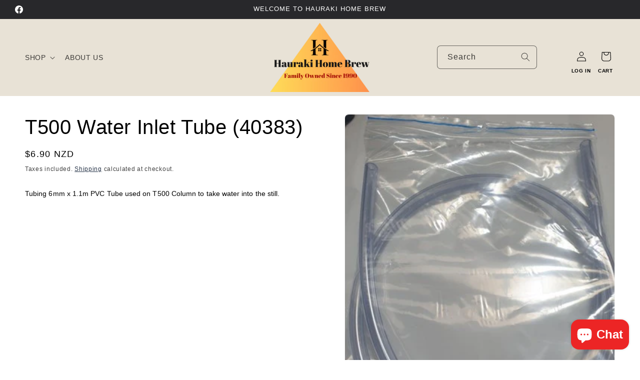

--- FILE ---
content_type: text/html; charset=utf-8
request_url: https://www.haurakihomebrew.co.nz/products/t500-water-inlet-tube
body_size: 27267
content:
<!doctype html>
<html class="js" lang="en">
  <head>
    <meta charset="utf-8">
    <meta http-equiv="X-UA-Compatible" content="IE=edge">
    <meta name="viewport" content="width=device-width,initial-scale=1">
    <meta name="theme-color" content="">
    <link rel="canonical" href="https://www.haurakihomebrew.co.nz/products/t500-water-inlet-tube"><link rel="icon" type="image/png" href="//www.haurakihomebrew.co.nz/cdn/shop/files/favicon-32x32_3c255386-4b80-418d-8e44-3c3eba6675da.png?crop=center&height=32&v=1726717601&width=32"><title>
      T500 Water Inlet Tube (40383)
 &ndash; Hauraki Home Brew </title>

    
      <meta name="description" content="Tubing 6mm x 1.1m PVC Tube used on T500 Column to take water into the still.">
    

    

<meta property="og:site_name" content="Hauraki Home Brew ">
<meta property="og:url" content="https://www.haurakihomebrew.co.nz/products/t500-water-inlet-tube">
<meta property="og:title" content="T500 Water Inlet Tube (40383)">
<meta property="og:type" content="product">
<meta property="og:description" content="Tubing 6mm x 1.1m PVC Tube used on T500 Column to take water into the still."><meta property="og:image" content="http://www.haurakihomebrew.co.nz/cdn/shop/products/waterin.jpg?v=1645836359">
  <meta property="og:image:secure_url" content="https://www.haurakihomebrew.co.nz/cdn/shop/products/waterin.jpg?v=1645836359">
  <meta property="og:image:width" content="359">
  <meta property="og:image:height" content="479"><meta property="og:price:amount" content="6.90">
  <meta property="og:price:currency" content="NZD"><meta name="twitter:card" content="summary_large_image">
<meta name="twitter:title" content="T500 Water Inlet Tube (40383)">
<meta name="twitter:description" content="Tubing 6mm x 1.1m PVC Tube used on T500 Column to take water into the still.">


    <script src="//www.haurakihomebrew.co.nz/cdn/shop/t/18/assets/constants.js?v=132983761750457495441729116347" defer="defer"></script>
    <script src="//www.haurakihomebrew.co.nz/cdn/shop/t/18/assets/pubsub.js?v=158357773527763999511729116347" defer="defer"></script>
    <script src="//www.haurakihomebrew.co.nz/cdn/shop/t/18/assets/global.js?v=88558128918567037191729116347" defer="defer"></script>
    <script src="//www.haurakihomebrew.co.nz/cdn/shop/t/18/assets/details-disclosure.js?v=13653116266235556501729116347" defer="defer"></script>
    <script src="//www.haurakihomebrew.co.nz/cdn/shop/t/18/assets/details-modal.js?v=25581673532751508451729116347" defer="defer"></script>
    <script src="//www.haurakihomebrew.co.nz/cdn/shop/t/18/assets/search-form.js?v=133129549252120666541729116347" defer="defer"></script><script src="//www.haurakihomebrew.co.nz/cdn/shop/t/18/assets/animations.js?v=88693664871331136111729116347" defer="defer"></script><script>window.performance && window.performance.mark && window.performance.mark('shopify.content_for_header.start');</script><meta id="shopify-digital-wallet" name="shopify-digital-wallet" content="/10529898543/digital_wallets/dialog">
<link rel="alternate" type="application/json+oembed" href="https://www.haurakihomebrew.co.nz/products/t500-water-inlet-tube.oembed">
<script async="async" src="/checkouts/internal/preloads.js?locale=en-NZ"></script>
<script id="shopify-features" type="application/json">{"accessToken":"b7db2717496ac48349c7613dff75e7e8","betas":["rich-media-storefront-analytics"],"domain":"www.haurakihomebrew.co.nz","predictiveSearch":true,"shopId":10529898543,"locale":"en"}</script>
<script>var Shopify = Shopify || {};
Shopify.shop = "hauraki-home-brew.myshopify.com";
Shopify.locale = "en";
Shopify.currency = {"active":"NZD","rate":"1.0"};
Shopify.country = "NZ";
Shopify.theme = {"name":"Trade Theme - Search Bar | SPF 29-10-24","id":139152949295,"schema_name":"Trade","schema_version":"15.1.0","theme_store_id":2699,"role":"main"};
Shopify.theme.handle = "null";
Shopify.theme.style = {"id":null,"handle":null};
Shopify.cdnHost = "www.haurakihomebrew.co.nz/cdn";
Shopify.routes = Shopify.routes || {};
Shopify.routes.root = "/";</script>
<script type="module">!function(o){(o.Shopify=o.Shopify||{}).modules=!0}(window);</script>
<script>!function(o){function n(){var o=[];function n(){o.push(Array.prototype.slice.apply(arguments))}return n.q=o,n}var t=o.Shopify=o.Shopify||{};t.loadFeatures=n(),t.autoloadFeatures=n()}(window);</script>
<script id="shop-js-analytics" type="application/json">{"pageType":"product"}</script>
<script defer="defer" async type="module" src="//www.haurakihomebrew.co.nz/cdn/shopifycloud/shop-js/modules/v2/client.init-shop-cart-sync_C5BV16lS.en.esm.js"></script>
<script defer="defer" async type="module" src="//www.haurakihomebrew.co.nz/cdn/shopifycloud/shop-js/modules/v2/chunk.common_CygWptCX.esm.js"></script>
<script type="module">
  await import("//www.haurakihomebrew.co.nz/cdn/shopifycloud/shop-js/modules/v2/client.init-shop-cart-sync_C5BV16lS.en.esm.js");
await import("//www.haurakihomebrew.co.nz/cdn/shopifycloud/shop-js/modules/v2/chunk.common_CygWptCX.esm.js");

  window.Shopify.SignInWithShop?.initShopCartSync?.({"fedCMEnabled":true,"windoidEnabled":true});

</script>
<script>(function() {
  var isLoaded = false;
  function asyncLoad() {
    if (isLoaded) return;
    isLoaded = true;
    var urls = ["https:\/\/chimpstatic.com\/mcjs-connected\/js\/users\/90272b27cb2448f6a685bd845\/4f65c7725d3e4c01a920b0bb3.js?shop=hauraki-home-brew.myshopify.com"];
    for (var i = 0; i < urls.length; i++) {
      var s = document.createElement('script');
      s.type = 'text/javascript';
      s.async = true;
      s.src = urls[i];
      var x = document.getElementsByTagName('script')[0];
      x.parentNode.insertBefore(s, x);
    }
  };
  if(window.attachEvent) {
    window.attachEvent('onload', asyncLoad);
  } else {
    window.addEventListener('load', asyncLoad, false);
  }
})();</script>
<script id="__st">var __st={"a":10529898543,"offset":46800,"reqid":"fefeef02-ad02-4af2-9b11-127bb6f463cc-1768765464","pageurl":"www.haurakihomebrew.co.nz\/products\/t500-water-inlet-tube","u":"c700e7bbc5aa","p":"product","rtyp":"product","rid":6888375222319};</script>
<script>window.ShopifyPaypalV4VisibilityTracking = true;</script>
<script id="captcha-bootstrap">!function(){'use strict';const t='contact',e='account',n='new_comment',o=[[t,t],['blogs',n],['comments',n],[t,'customer']],c=[[e,'customer_login'],[e,'guest_login'],[e,'recover_customer_password'],[e,'create_customer']],r=t=>t.map((([t,e])=>`form[action*='/${t}']:not([data-nocaptcha='true']) input[name='form_type'][value='${e}']`)).join(','),a=t=>()=>t?[...document.querySelectorAll(t)].map((t=>t.form)):[];function s(){const t=[...o],e=r(t);return a(e)}const i='password',u='form_key',d=['recaptcha-v3-token','g-recaptcha-response','h-captcha-response',i],f=()=>{try{return window.sessionStorage}catch{return}},m='__shopify_v',_=t=>t.elements[u];function p(t,e,n=!1){try{const o=window.sessionStorage,c=JSON.parse(o.getItem(e)),{data:r}=function(t){const{data:e,action:n}=t;return t[m]||n?{data:e,action:n}:{data:t,action:n}}(c);for(const[e,n]of Object.entries(r))t.elements[e]&&(t.elements[e].value=n);n&&o.removeItem(e)}catch(o){console.error('form repopulation failed',{error:o})}}const l='form_type',E='cptcha';function T(t){t.dataset[E]=!0}const w=window,h=w.document,L='Shopify',v='ce_forms',y='captcha';let A=!1;((t,e)=>{const n=(g='f06e6c50-85a8-45c8-87d0-21a2b65856fe',I='https://cdn.shopify.com/shopifycloud/storefront-forms-hcaptcha/ce_storefront_forms_captcha_hcaptcha.v1.5.2.iife.js',D={infoText:'Protected by hCaptcha',privacyText:'Privacy',termsText:'Terms'},(t,e,n)=>{const o=w[L][v],c=o.bindForm;if(c)return c(t,g,e,D).then(n);var r;o.q.push([[t,g,e,D],n]),r=I,A||(h.body.append(Object.assign(h.createElement('script'),{id:'captcha-provider',async:!0,src:r})),A=!0)});var g,I,D;w[L]=w[L]||{},w[L][v]=w[L][v]||{},w[L][v].q=[],w[L][y]=w[L][y]||{},w[L][y].protect=function(t,e){n(t,void 0,e),T(t)},Object.freeze(w[L][y]),function(t,e,n,w,h,L){const[v,y,A,g]=function(t,e,n){const i=e?o:[],u=t?c:[],d=[...i,...u],f=r(d),m=r(i),_=r(d.filter((([t,e])=>n.includes(e))));return[a(f),a(m),a(_),s()]}(w,h,L),I=t=>{const e=t.target;return e instanceof HTMLFormElement?e:e&&e.form},D=t=>v().includes(t);t.addEventListener('submit',(t=>{const e=I(t);if(!e)return;const n=D(e)&&!e.dataset.hcaptchaBound&&!e.dataset.recaptchaBound,o=_(e),c=g().includes(e)&&(!o||!o.value);(n||c)&&t.preventDefault(),c&&!n&&(function(t){try{if(!f())return;!function(t){const e=f();if(!e)return;const n=_(t);if(!n)return;const o=n.value;o&&e.removeItem(o)}(t);const e=Array.from(Array(32),(()=>Math.random().toString(36)[2])).join('');!function(t,e){_(t)||t.append(Object.assign(document.createElement('input'),{type:'hidden',name:u})),t.elements[u].value=e}(t,e),function(t,e){const n=f();if(!n)return;const o=[...t.querySelectorAll(`input[type='${i}']`)].map((({name:t})=>t)),c=[...d,...o],r={};for(const[a,s]of new FormData(t).entries())c.includes(a)||(r[a]=s);n.setItem(e,JSON.stringify({[m]:1,action:t.action,data:r}))}(t,e)}catch(e){console.error('failed to persist form',e)}}(e),e.submit())}));const S=(t,e)=>{t&&!t.dataset[E]&&(n(t,e.some((e=>e===t))),T(t))};for(const o of['focusin','change'])t.addEventListener(o,(t=>{const e=I(t);D(e)&&S(e,y())}));const B=e.get('form_key'),M=e.get(l),P=B&&M;t.addEventListener('DOMContentLoaded',(()=>{const t=y();if(P)for(const e of t)e.elements[l].value===M&&p(e,B);[...new Set([...A(),...v().filter((t=>'true'===t.dataset.shopifyCaptcha))])].forEach((e=>S(e,t)))}))}(h,new URLSearchParams(w.location.search),n,t,e,['guest_login'])})(!1,!0)}();</script>
<script integrity="sha256-4kQ18oKyAcykRKYeNunJcIwy7WH5gtpwJnB7kiuLZ1E=" data-source-attribution="shopify.loadfeatures" defer="defer" src="//www.haurakihomebrew.co.nz/cdn/shopifycloud/storefront/assets/storefront/load_feature-a0a9edcb.js" crossorigin="anonymous"></script>
<script data-source-attribution="shopify.dynamic_checkout.dynamic.init">var Shopify=Shopify||{};Shopify.PaymentButton=Shopify.PaymentButton||{isStorefrontPortableWallets:!0,init:function(){window.Shopify.PaymentButton.init=function(){};var t=document.createElement("script");t.src="https://www.haurakihomebrew.co.nz/cdn/shopifycloud/portable-wallets/latest/portable-wallets.en.js",t.type="module",document.head.appendChild(t)}};
</script>
<script data-source-attribution="shopify.dynamic_checkout.buyer_consent">
  function portableWalletsHideBuyerConsent(e){var t=document.getElementById("shopify-buyer-consent"),n=document.getElementById("shopify-subscription-policy-button");t&&n&&(t.classList.add("hidden"),t.setAttribute("aria-hidden","true"),n.removeEventListener("click",e))}function portableWalletsShowBuyerConsent(e){var t=document.getElementById("shopify-buyer-consent"),n=document.getElementById("shopify-subscription-policy-button");t&&n&&(t.classList.remove("hidden"),t.removeAttribute("aria-hidden"),n.addEventListener("click",e))}window.Shopify?.PaymentButton&&(window.Shopify.PaymentButton.hideBuyerConsent=portableWalletsHideBuyerConsent,window.Shopify.PaymentButton.showBuyerConsent=portableWalletsShowBuyerConsent);
</script>
<script data-source-attribution="shopify.dynamic_checkout.cart.bootstrap">document.addEventListener("DOMContentLoaded",(function(){function t(){return document.querySelector("shopify-accelerated-checkout-cart, shopify-accelerated-checkout")}if(t())Shopify.PaymentButton.init();else{new MutationObserver((function(e,n){t()&&(Shopify.PaymentButton.init(),n.disconnect())})).observe(document.body,{childList:!0,subtree:!0})}}));
</script>
<script id="sections-script" data-sections="header" defer="defer" src="//www.haurakihomebrew.co.nz/cdn/shop/t/18/compiled_assets/scripts.js?15632"></script>
<script>window.performance && window.performance.mark && window.performance.mark('shopify.content_for_header.end');</script>


    <style data-shopify>
      
      
      
      
      

      
        :root,
        .color-scheme-1 {
          --color-background: 255,255,255;
        
          --gradient-background: #ffffff;
        

        

        --color-foreground: 0,0,0;
        --color-background-contrast: 191,191,191;
        --color-shadow: 0,17,40;
        --color-button: 0,0,0;
        --color-button-text: 255,255,255;
        --color-secondary-button: 255,255,255;
        --color-secondary-button-text: 0,17,40;
        --color-link: 0,17,40;
        --color-badge-foreground: 0,0,0;
        --color-badge-background: 255,255,255;
        --color-badge-border: 0,0,0;
        --payment-terms-background-color: rgb(255 255 255);
      }
      
        
        .color-scheme-2 {
          --color-background: 255,255,255;
        
          --gradient-background: #ffffff;
        

        

        --color-foreground: 0,0,0;
        --color-background-contrast: 191,191,191;
        --color-shadow: 0,17,40;
        --color-button: 0,0,0;
        --color-button-text: 255,255,255;
        --color-secondary-button: 255,255,255;
        --color-secondary-button-text: 0,0,0;
        --color-link: 0,0,0;
        --color-badge-foreground: 0,0,0;
        --color-badge-background: 255,255,255;
        --color-badge-border: 0,0,0;
        --payment-terms-background-color: rgb(255 255 255);
      }
      
        
        .color-scheme-3 {
          --color-background: 236,37,37;
        
          --gradient-background: #ec2525;
        

        

        --color-foreground: 255,255,255;
        --color-background-contrast: 134,12,12;
        --color-shadow: 0,17,40;
        --color-button: 255,255,255;
        --color-button-text: 38,38,38;
        --color-secondary-button: 236,37,37;
        --color-secondary-button-text: 0,0,0;
        --color-link: 0,0,0;
        --color-badge-foreground: 255,255,255;
        --color-badge-background: 236,37,37;
        --color-badge-border: 255,255,255;
        --payment-terms-background-color: rgb(236 37 37);
      }
      
        
        .color-scheme-4 {
          --color-background: 41,41,41;
        
          --gradient-background: #292929;
        

        

        --color-foreground: 255,255,255;
        --color-background-contrast: 54,54,54;
        --color-shadow: 0,17,40;
        --color-button: 255,255,255;
        --color-button-text: 0,17,40;
        --color-secondary-button: 41,41,41;
        --color-secondary-button-text: 255,255,255;
        --color-link: 255,255,255;
        --color-badge-foreground: 255,255,255;
        --color-badge-background: 41,41,41;
        --color-badge-border: 255,255,255;
        --payment-terms-background-color: rgb(41 41 41);
      }
      
        
        .color-scheme-5 {
          --color-background: 37,73,236;
        
          --gradient-background: #2549ec;
        

        

        --color-foreground: 255,255,255;
        --color-background-contrast: 12,34,134;
        --color-shadow: 0,17,40;
        --color-button: 0,0,0;
        --color-button-text: 38,38,38;
        --color-secondary-button: 37,73,236;
        --color-secondary-button-text: 0,0,0;
        --color-link: 0,0,0;
        --color-badge-foreground: 255,255,255;
        --color-badge-background: 37,73,236;
        --color-badge-border: 255,255,255;
        --payment-terms-background-color: rgb(37 73 236);
      }
      
        
        .color-scheme-180c1af6-3f8c-46d5-8200-b146b33cd4b8 {
          --color-background: 239,233,219;
        
          --gradient-background: #efe9db;
        

        

        --color-foreground: 0,0,0;
        --color-background-contrast: 200,179,131;
        --color-shadow: 0,17,40;
        --color-button: 0,0,0;
        --color-button-text: 255,255,255;
        --color-secondary-button: 239,233,219;
        --color-secondary-button-text: 0,17,40;
        --color-link: 0,17,40;
        --color-badge-foreground: 0,0,0;
        --color-badge-background: 239,233,219;
        --color-badge-border: 0,0,0;
        --payment-terms-background-color: rgb(239 233 219);
      }
      
        
        .color-scheme-f3a6213d-3820-4bba-933a-f4549e46c07c {
          --color-background: 40,40,43;
        
          --gradient-background: #28282b;
        

        

        --color-foreground: 255,255,255;
        --color-background-contrast: 52,52,56;
        --color-shadow: 0,17,40;
        --color-button: 0,0,0;
        --color-button-text: 255,255,255;
        --color-secondary-button: 40,40,43;
        --color-secondary-button-text: 255,255,255;
        --color-link: 255,255,255;
        --color-badge-foreground: 255,255,255;
        --color-badge-background: 40,40,43;
        --color-badge-border: 255,255,255;
        --payment-terms-background-color: rgb(40 40 43);
      }
      
        
        .color-scheme-1204f668-0894-4c0c-9c40-31d146d80eb4 {
          --color-background: 232,226,214;
        
          --gradient-background: #e8e2d6;
        

        

        --color-foreground: 0,0,0;
        --color-background-contrast: 186,168,132;
        --color-shadow: 0,17,40;
        --color-button: 0,0,0;
        --color-button-text: 255,255,255;
        --color-secondary-button: 232,226,214;
        --color-secondary-button-text: 0,17,40;
        --color-link: 0,17,40;
        --color-badge-foreground: 0,0,0;
        --color-badge-background: 232,226,214;
        --color-badge-border: 0,0,0;
        --payment-terms-background-color: rgb(232 226 214);
      }
      
        
        .color-scheme-3511aa4f-4f28-4417-a3f3-b22b35ca8590 {
          --color-background: 0,17,40;
        
          --gradient-background: #001128;
        

        

        --color-foreground: 0,0,0;
        --color-background-contrast: 40,131,255;
        --color-shadow: 0,17,40;
        --color-button: 0,0,0;
        --color-button-text: 255,255,255;
        --color-secondary-button: 0,17,40;
        --color-secondary-button-text: 0,17,40;
        --color-link: 0,17,40;
        --color-badge-foreground: 0,0,0;
        --color-badge-background: 0,17,40;
        --color-badge-border: 0,0,0;
        --payment-terms-background-color: rgb(0 17 40);
      }
      
        
        .color-scheme-f90bb3d3-e980-42df-a0b1-482a64bab89a {
          --color-background: 44,100,59;
        
          --gradient-background: #2c643b;
        

        

        --color-foreground: 255,255,255;
        --color-background-contrast: 5,11,7;
        --color-shadow: 0,17,40;
        --color-button: 0,0,0;
        --color-button-text: 0,0,0;
        --color-secondary-button: 44,100,59;
        --color-secondary-button-text: 255,255,255;
        --color-link: 255,255,255;
        --color-badge-foreground: 255,255,255;
        --color-badge-background: 44,100,59;
        --color-badge-border: 255,255,255;
        --payment-terms-background-color: rgb(44 100 59);
      }
      

      body, .color-scheme-1, .color-scheme-2, .color-scheme-3, .color-scheme-4, .color-scheme-5, .color-scheme-180c1af6-3f8c-46d5-8200-b146b33cd4b8, .color-scheme-f3a6213d-3820-4bba-933a-f4549e46c07c, .color-scheme-1204f668-0894-4c0c-9c40-31d146d80eb4, .color-scheme-3511aa4f-4f28-4417-a3f3-b22b35ca8590, .color-scheme-f90bb3d3-e980-42df-a0b1-482a64bab89a {
        color: rgba(var(--color-foreground), 0.75);
        background-color: rgb(var(--color-background));
      }

      :root {
        --font-body-family: Helvetica, Arial, sans-serif;
        --font-body-style: normal;
        --font-body-weight: 400;
        --font-body-weight-bold: 700;

        --font-heading-family: Helvetica, Arial, sans-serif;
        --font-heading-style: normal;
        --font-heading-weight: 400;

        --font-body-scale: 1.0;
        --font-heading-scale: 1.0;

        --media-padding: px;
        --media-border-opacity: 0.05;
        --media-border-width: 1px;
        --media-radius: 8px;
        --media-shadow-opacity: 0.0;
        --media-shadow-horizontal-offset: 0px;
        --media-shadow-vertical-offset: 4px;
        --media-shadow-blur-radius: 5px;
        --media-shadow-visible: 0;

        --page-width: 130rem;
        --page-width-margin: 0rem;

        --product-card-image-padding: 1.2rem;
        --product-card-corner-radius: 0.2rem;
        --product-card-text-alignment: center;
        --product-card-border-width: 0.1rem;
        --product-card-border-opacity: 0.5;
        --product-card-shadow-opacity: 0.0;
        --product-card-shadow-visible: 0;
        --product-card-shadow-horizontal-offset: 0.0rem;
        --product-card-shadow-vertical-offset: 0.4rem;
        --product-card-shadow-blur-radius: 0.5rem;

        --collection-card-image-padding: 0.0rem;
        --collection-card-corner-radius: 0.2rem;
        --collection-card-text-alignment: center;
        --collection-card-border-width: 0.1rem;
        --collection-card-border-opacity: 0.5;
        --collection-card-shadow-opacity: 0.0;
        --collection-card-shadow-visible: 0;
        --collection-card-shadow-horizontal-offset: 0.0rem;
        --collection-card-shadow-vertical-offset: 0.4rem;
        --collection-card-shadow-blur-radius: 0.5rem;

        --blog-card-image-padding: 0.0rem;
        --blog-card-corner-radius: 0.2rem;
        --blog-card-text-alignment: left;
        --blog-card-border-width: 0.2rem;
        --blog-card-border-opacity: 0.5;
        --blog-card-shadow-opacity: 0.0;
        --blog-card-shadow-visible: 0;
        --blog-card-shadow-horizontal-offset: 0.0rem;
        --blog-card-shadow-vertical-offset: 0.4rem;
        --blog-card-shadow-blur-radius: 0.5rem;

        --badge-corner-radius: 4.0rem;

        --popup-border-width: 1px;
        --popup-border-opacity: 0.1;
        --popup-corner-radius: 8px;
        --popup-shadow-opacity: 0.05;
        --popup-shadow-horizontal-offset: 0px;
        --popup-shadow-vertical-offset: 4px;
        --popup-shadow-blur-radius: 5px;

        --drawer-border-width: 1px;
        --drawer-border-opacity: 0.1;
        --drawer-shadow-opacity: 0.0;
        --drawer-shadow-horizontal-offset: 0px;
        --drawer-shadow-vertical-offset: 4px;
        --drawer-shadow-blur-radius: 5px;

        --spacing-sections-desktop: 0px;
        --spacing-sections-mobile: 0px;

        --grid-desktop-vertical-spacing: 20px;
        --grid-desktop-horizontal-spacing: 20px;
        --grid-mobile-vertical-spacing: 10px;
        --grid-mobile-horizontal-spacing: 10px;

        --text-boxes-border-opacity: 0.1;
        --text-boxes-border-width: 0px;
        --text-boxes-radius: 8px;
        --text-boxes-shadow-opacity: 0.0;
        --text-boxes-shadow-visible: 0;
        --text-boxes-shadow-horizontal-offset: 0px;
        --text-boxes-shadow-vertical-offset: 4px;
        --text-boxes-shadow-blur-radius: 5px;

        --buttons-radius: 6px;
        --buttons-radius-outset: 7px;
        --buttons-border-width: 1px;
        --buttons-border-opacity: 1.0;
        --buttons-shadow-opacity: 0.0;
        --buttons-shadow-visible: 0;
        --buttons-shadow-horizontal-offset: 0px;
        --buttons-shadow-vertical-offset: 4px;
        --buttons-shadow-blur-radius: 5px;
        --buttons-border-offset: 0.3px;

        --inputs-radius: 6px;
        --inputs-border-width: 1px;
        --inputs-border-opacity: 0.55;
        --inputs-shadow-opacity: 0.0;
        --inputs-shadow-horizontal-offset: 0px;
        --inputs-margin-offset: 0px;
        --inputs-shadow-vertical-offset: 4px;
        --inputs-shadow-blur-radius: 5px;
        --inputs-radius-outset: 7px;

        --variant-pills-radius: 40px;
        --variant-pills-border-width: 1px;
        --variant-pills-border-opacity: 0.55;
        --variant-pills-shadow-opacity: 0.0;
        --variant-pills-shadow-horizontal-offset: 0px;
        --variant-pills-shadow-vertical-offset: 4px;
        --variant-pills-shadow-blur-radius: 5px;
      }

      *,
      *::before,
      *::after {
        box-sizing: inherit;
      }

      html {
        box-sizing: border-box;
        font-size: calc(var(--font-body-scale) * 62.5%);
        height: 100%;
      }

      body {
        display: grid;
        grid-template-rows: auto auto 1fr auto;
        grid-template-columns: 100%;
        min-height: 100%;
        margin: 0;
        font-size: 1.5rem;
        letter-spacing: 0.06rem;
        line-height: calc(1 + 0.8 / var(--font-body-scale));
        font-family: var(--font-body-family);
        font-style: var(--font-body-style);
        font-weight: var(--font-body-weight);
      }

      @media screen and (min-width: 750px) {
        body {
          font-size: 1.6rem;
        }
      }
    </style>

    <link href="//www.haurakihomebrew.co.nz/cdn/shop/t/18/assets/base.css?v=130516220946706074571766008228" rel="stylesheet" type="text/css" media="all" />
    <link rel="stylesheet" href="//www.haurakihomebrew.co.nz/cdn/shop/t/18/assets/component-cart-items.css?v=123238115697927560811729116347" media="print" onload="this.media='all'"><link
        rel="stylesheet"
        href="//www.haurakihomebrew.co.nz/cdn/shop/t/18/assets/component-predictive-search.css?v=118923337488134913561729116347"
        media="print"
        onload="this.media='all'"
      ><script>
      if (Shopify.designMode) {
        document.documentElement.classList.add('shopify-design-mode');
      }
    </script>
  <script src="https://cdn.shopify.com/extensions/7bc9bb47-adfa-4267-963e-cadee5096caf/inbox-1252/assets/inbox-chat-loader.js" type="text/javascript" defer="defer"></script>
<link href="https://monorail-edge.shopifysvc.com" rel="dns-prefetch">
<script>(function(){if ("sendBeacon" in navigator && "performance" in window) {try {var session_token_from_headers = performance.getEntriesByType('navigation')[0].serverTiming.find(x => x.name == '_s').description;} catch {var session_token_from_headers = undefined;}var session_cookie_matches = document.cookie.match(/_shopify_s=([^;]*)/);var session_token_from_cookie = session_cookie_matches && session_cookie_matches.length === 2 ? session_cookie_matches[1] : "";var session_token = session_token_from_headers || session_token_from_cookie || "";function handle_abandonment_event(e) {var entries = performance.getEntries().filter(function(entry) {return /monorail-edge.shopifysvc.com/.test(entry.name);});if (!window.abandonment_tracked && entries.length === 0) {window.abandonment_tracked = true;var currentMs = Date.now();var navigation_start = performance.timing.navigationStart;var payload = {shop_id: 10529898543,url: window.location.href,navigation_start,duration: currentMs - navigation_start,session_token,page_type: "product"};window.navigator.sendBeacon("https://monorail-edge.shopifysvc.com/v1/produce", JSON.stringify({schema_id: "online_store_buyer_site_abandonment/1.1",payload: payload,metadata: {event_created_at_ms: currentMs,event_sent_at_ms: currentMs}}));}}window.addEventListener('pagehide', handle_abandonment_event);}}());</script>
<script id="web-pixels-manager-setup">(function e(e,d,r,n,o){if(void 0===o&&(o={}),!Boolean(null===(a=null===(i=window.Shopify)||void 0===i?void 0:i.analytics)||void 0===a?void 0:a.replayQueue)){var i,a;window.Shopify=window.Shopify||{};var t=window.Shopify;t.analytics=t.analytics||{};var s=t.analytics;s.replayQueue=[],s.publish=function(e,d,r){return s.replayQueue.push([e,d,r]),!0};try{self.performance.mark("wpm:start")}catch(e){}var l=function(){var e={modern:/Edge?\/(1{2}[4-9]|1[2-9]\d|[2-9]\d{2}|\d{4,})\.\d+(\.\d+|)|Firefox\/(1{2}[4-9]|1[2-9]\d|[2-9]\d{2}|\d{4,})\.\d+(\.\d+|)|Chrom(ium|e)\/(9{2}|\d{3,})\.\d+(\.\d+|)|(Maci|X1{2}).+ Version\/(15\.\d+|(1[6-9]|[2-9]\d|\d{3,})\.\d+)([,.]\d+|)( \(\w+\)|)( Mobile\/\w+|) Safari\/|Chrome.+OPR\/(9{2}|\d{3,})\.\d+\.\d+|(CPU[ +]OS|iPhone[ +]OS|CPU[ +]iPhone|CPU IPhone OS|CPU iPad OS)[ +]+(15[._]\d+|(1[6-9]|[2-9]\d|\d{3,})[._]\d+)([._]\d+|)|Android:?[ /-](13[3-9]|1[4-9]\d|[2-9]\d{2}|\d{4,})(\.\d+|)(\.\d+|)|Android.+Firefox\/(13[5-9]|1[4-9]\d|[2-9]\d{2}|\d{4,})\.\d+(\.\d+|)|Android.+Chrom(ium|e)\/(13[3-9]|1[4-9]\d|[2-9]\d{2}|\d{4,})\.\d+(\.\d+|)|SamsungBrowser\/([2-9]\d|\d{3,})\.\d+/,legacy:/Edge?\/(1[6-9]|[2-9]\d|\d{3,})\.\d+(\.\d+|)|Firefox\/(5[4-9]|[6-9]\d|\d{3,})\.\d+(\.\d+|)|Chrom(ium|e)\/(5[1-9]|[6-9]\d|\d{3,})\.\d+(\.\d+|)([\d.]+$|.*Safari\/(?![\d.]+ Edge\/[\d.]+$))|(Maci|X1{2}).+ Version\/(10\.\d+|(1[1-9]|[2-9]\d|\d{3,})\.\d+)([,.]\d+|)( \(\w+\)|)( Mobile\/\w+|) Safari\/|Chrome.+OPR\/(3[89]|[4-9]\d|\d{3,})\.\d+\.\d+|(CPU[ +]OS|iPhone[ +]OS|CPU[ +]iPhone|CPU IPhone OS|CPU iPad OS)[ +]+(10[._]\d+|(1[1-9]|[2-9]\d|\d{3,})[._]\d+)([._]\d+|)|Android:?[ /-](13[3-9]|1[4-9]\d|[2-9]\d{2}|\d{4,})(\.\d+|)(\.\d+|)|Mobile Safari.+OPR\/([89]\d|\d{3,})\.\d+\.\d+|Android.+Firefox\/(13[5-9]|1[4-9]\d|[2-9]\d{2}|\d{4,})\.\d+(\.\d+|)|Android.+Chrom(ium|e)\/(13[3-9]|1[4-9]\d|[2-9]\d{2}|\d{4,})\.\d+(\.\d+|)|Android.+(UC? ?Browser|UCWEB|U3)[ /]?(15\.([5-9]|\d{2,})|(1[6-9]|[2-9]\d|\d{3,})\.\d+)\.\d+|SamsungBrowser\/(5\.\d+|([6-9]|\d{2,})\.\d+)|Android.+MQ{2}Browser\/(14(\.(9|\d{2,})|)|(1[5-9]|[2-9]\d|\d{3,})(\.\d+|))(\.\d+|)|K[Aa][Ii]OS\/(3\.\d+|([4-9]|\d{2,})\.\d+)(\.\d+|)/},d=e.modern,r=e.legacy,n=navigator.userAgent;return n.match(d)?"modern":n.match(r)?"legacy":"unknown"}(),u="modern"===l?"modern":"legacy",c=(null!=n?n:{modern:"",legacy:""})[u],f=function(e){return[e.baseUrl,"/wpm","/b",e.hashVersion,"modern"===e.buildTarget?"m":"l",".js"].join("")}({baseUrl:d,hashVersion:r,buildTarget:u}),m=function(e){var d=e.version,r=e.bundleTarget,n=e.surface,o=e.pageUrl,i=e.monorailEndpoint;return{emit:function(e){var a=e.status,t=e.errorMsg,s=(new Date).getTime(),l=JSON.stringify({metadata:{event_sent_at_ms:s},events:[{schema_id:"web_pixels_manager_load/3.1",payload:{version:d,bundle_target:r,page_url:o,status:a,surface:n,error_msg:t},metadata:{event_created_at_ms:s}}]});if(!i)return console&&console.warn&&console.warn("[Web Pixels Manager] No Monorail endpoint provided, skipping logging."),!1;try{return self.navigator.sendBeacon.bind(self.navigator)(i,l)}catch(e){}var u=new XMLHttpRequest;try{return u.open("POST",i,!0),u.setRequestHeader("Content-Type","text/plain"),u.send(l),!0}catch(e){return console&&console.warn&&console.warn("[Web Pixels Manager] Got an unhandled error while logging to Monorail."),!1}}}}({version:r,bundleTarget:l,surface:e.surface,pageUrl:self.location.href,monorailEndpoint:e.monorailEndpoint});try{o.browserTarget=l,function(e){var d=e.src,r=e.async,n=void 0===r||r,o=e.onload,i=e.onerror,a=e.sri,t=e.scriptDataAttributes,s=void 0===t?{}:t,l=document.createElement("script"),u=document.querySelector("head"),c=document.querySelector("body");if(l.async=n,l.src=d,a&&(l.integrity=a,l.crossOrigin="anonymous"),s)for(var f in s)if(Object.prototype.hasOwnProperty.call(s,f))try{l.dataset[f]=s[f]}catch(e){}if(o&&l.addEventListener("load",o),i&&l.addEventListener("error",i),u)u.appendChild(l);else{if(!c)throw new Error("Did not find a head or body element to append the script");c.appendChild(l)}}({src:f,async:!0,onload:function(){if(!function(){var e,d;return Boolean(null===(d=null===(e=window.Shopify)||void 0===e?void 0:e.analytics)||void 0===d?void 0:d.initialized)}()){var d=window.webPixelsManager.init(e)||void 0;if(d){var r=window.Shopify.analytics;r.replayQueue.forEach((function(e){var r=e[0],n=e[1],o=e[2];d.publishCustomEvent(r,n,o)})),r.replayQueue=[],r.publish=d.publishCustomEvent,r.visitor=d.visitor,r.initialized=!0}}},onerror:function(){return m.emit({status:"failed",errorMsg:"".concat(f," has failed to load")})},sri:function(e){var d=/^sha384-[A-Za-z0-9+/=]+$/;return"string"==typeof e&&d.test(e)}(c)?c:"",scriptDataAttributes:o}),m.emit({status:"loading"})}catch(e){m.emit({status:"failed",errorMsg:(null==e?void 0:e.message)||"Unknown error"})}}})({shopId: 10529898543,storefrontBaseUrl: "https://www.haurakihomebrew.co.nz",extensionsBaseUrl: "https://extensions.shopifycdn.com/cdn/shopifycloud/web-pixels-manager",monorailEndpoint: "https://monorail-edge.shopifysvc.com/unstable/produce_batch",surface: "storefront-renderer",enabledBetaFlags: ["2dca8a86"],webPixelsConfigList: [{"id":"85065775","eventPayloadVersion":"v1","runtimeContext":"LAX","scriptVersion":"1","type":"CUSTOM","privacyPurposes":["ANALYTICS"],"name":"Google Analytics tag (migrated)"},{"id":"shopify-app-pixel","configuration":"{}","eventPayloadVersion":"v1","runtimeContext":"STRICT","scriptVersion":"0450","apiClientId":"shopify-pixel","type":"APP","privacyPurposes":["ANALYTICS","MARKETING"]},{"id":"shopify-custom-pixel","eventPayloadVersion":"v1","runtimeContext":"LAX","scriptVersion":"0450","apiClientId":"shopify-pixel","type":"CUSTOM","privacyPurposes":["ANALYTICS","MARKETING"]}],isMerchantRequest: false,initData: {"shop":{"name":"Hauraki Home Brew ","paymentSettings":{"currencyCode":"NZD"},"myshopifyDomain":"hauraki-home-brew.myshopify.com","countryCode":"NZ","storefrontUrl":"https:\/\/www.haurakihomebrew.co.nz"},"customer":null,"cart":null,"checkout":null,"productVariants":[{"price":{"amount":6.9,"currencyCode":"NZD"},"product":{"title":"T500 Water Inlet Tube (40383)","vendor":"Still Spirits","id":"6888375222319","untranslatedTitle":"T500 Water Inlet Tube (40383)","url":"\/products\/t500-water-inlet-tube","type":"Parts"},"id":"40552076181551","image":{"src":"\/\/www.haurakihomebrew.co.nz\/cdn\/shop\/products\/waterin.jpg?v=1645836359"},"sku":"","title":"Default Title","untranslatedTitle":"Default Title"}],"purchasingCompany":null},},"https://www.haurakihomebrew.co.nz/cdn","fcfee988w5aeb613cpc8e4bc33m6693e112",{"modern":"","legacy":""},{"shopId":"10529898543","storefrontBaseUrl":"https:\/\/www.haurakihomebrew.co.nz","extensionBaseUrl":"https:\/\/extensions.shopifycdn.com\/cdn\/shopifycloud\/web-pixels-manager","surface":"storefront-renderer","enabledBetaFlags":"[\"2dca8a86\"]","isMerchantRequest":"false","hashVersion":"fcfee988w5aeb613cpc8e4bc33m6693e112","publish":"custom","events":"[[\"page_viewed\",{}],[\"product_viewed\",{\"productVariant\":{\"price\":{\"amount\":6.9,\"currencyCode\":\"NZD\"},\"product\":{\"title\":\"T500 Water Inlet Tube (40383)\",\"vendor\":\"Still Spirits\",\"id\":\"6888375222319\",\"untranslatedTitle\":\"T500 Water Inlet Tube (40383)\",\"url\":\"\/products\/t500-water-inlet-tube\",\"type\":\"Parts\"},\"id\":\"40552076181551\",\"image\":{\"src\":\"\/\/www.haurakihomebrew.co.nz\/cdn\/shop\/products\/waterin.jpg?v=1645836359\"},\"sku\":\"\",\"title\":\"Default Title\",\"untranslatedTitle\":\"Default Title\"}}]]"});</script><script>
  window.ShopifyAnalytics = window.ShopifyAnalytics || {};
  window.ShopifyAnalytics.meta = window.ShopifyAnalytics.meta || {};
  window.ShopifyAnalytics.meta.currency = 'NZD';
  var meta = {"product":{"id":6888375222319,"gid":"gid:\/\/shopify\/Product\/6888375222319","vendor":"Still Spirits","type":"Parts","handle":"t500-water-inlet-tube","variants":[{"id":40552076181551,"price":690,"name":"T500 Water Inlet Tube (40383)","public_title":null,"sku":""}],"remote":false},"page":{"pageType":"product","resourceType":"product","resourceId":6888375222319,"requestId":"fefeef02-ad02-4af2-9b11-127bb6f463cc-1768765464"}};
  for (var attr in meta) {
    window.ShopifyAnalytics.meta[attr] = meta[attr];
  }
</script>
<script class="analytics">
  (function () {
    var customDocumentWrite = function(content) {
      var jquery = null;

      if (window.jQuery) {
        jquery = window.jQuery;
      } else if (window.Checkout && window.Checkout.$) {
        jquery = window.Checkout.$;
      }

      if (jquery) {
        jquery('body').append(content);
      }
    };

    var hasLoggedConversion = function(token) {
      if (token) {
        return document.cookie.indexOf('loggedConversion=' + token) !== -1;
      }
      return false;
    }

    var setCookieIfConversion = function(token) {
      if (token) {
        var twoMonthsFromNow = new Date(Date.now());
        twoMonthsFromNow.setMonth(twoMonthsFromNow.getMonth() + 2);

        document.cookie = 'loggedConversion=' + token + '; expires=' + twoMonthsFromNow;
      }
    }

    var trekkie = window.ShopifyAnalytics.lib = window.trekkie = window.trekkie || [];
    if (trekkie.integrations) {
      return;
    }
    trekkie.methods = [
      'identify',
      'page',
      'ready',
      'track',
      'trackForm',
      'trackLink'
    ];
    trekkie.factory = function(method) {
      return function() {
        var args = Array.prototype.slice.call(arguments);
        args.unshift(method);
        trekkie.push(args);
        return trekkie;
      };
    };
    for (var i = 0; i < trekkie.methods.length; i++) {
      var key = trekkie.methods[i];
      trekkie[key] = trekkie.factory(key);
    }
    trekkie.load = function(config) {
      trekkie.config = config || {};
      trekkie.config.initialDocumentCookie = document.cookie;
      var first = document.getElementsByTagName('script')[0];
      var script = document.createElement('script');
      script.type = 'text/javascript';
      script.onerror = function(e) {
        var scriptFallback = document.createElement('script');
        scriptFallback.type = 'text/javascript';
        scriptFallback.onerror = function(error) {
                var Monorail = {
      produce: function produce(monorailDomain, schemaId, payload) {
        var currentMs = new Date().getTime();
        var event = {
          schema_id: schemaId,
          payload: payload,
          metadata: {
            event_created_at_ms: currentMs,
            event_sent_at_ms: currentMs
          }
        };
        return Monorail.sendRequest("https://" + monorailDomain + "/v1/produce", JSON.stringify(event));
      },
      sendRequest: function sendRequest(endpointUrl, payload) {
        // Try the sendBeacon API
        if (window && window.navigator && typeof window.navigator.sendBeacon === 'function' && typeof window.Blob === 'function' && !Monorail.isIos12()) {
          var blobData = new window.Blob([payload], {
            type: 'text/plain'
          });

          if (window.navigator.sendBeacon(endpointUrl, blobData)) {
            return true;
          } // sendBeacon was not successful

        } // XHR beacon

        var xhr = new XMLHttpRequest();

        try {
          xhr.open('POST', endpointUrl);
          xhr.setRequestHeader('Content-Type', 'text/plain');
          xhr.send(payload);
        } catch (e) {
          console.log(e);
        }

        return false;
      },
      isIos12: function isIos12() {
        return window.navigator.userAgent.lastIndexOf('iPhone; CPU iPhone OS 12_') !== -1 || window.navigator.userAgent.lastIndexOf('iPad; CPU OS 12_') !== -1;
      }
    };
    Monorail.produce('monorail-edge.shopifysvc.com',
      'trekkie_storefront_load_errors/1.1',
      {shop_id: 10529898543,
      theme_id: 139152949295,
      app_name: "storefront",
      context_url: window.location.href,
      source_url: "//www.haurakihomebrew.co.nz/cdn/s/trekkie.storefront.cd680fe47e6c39ca5d5df5f0a32d569bc48c0f27.min.js"});

        };
        scriptFallback.async = true;
        scriptFallback.src = '//www.haurakihomebrew.co.nz/cdn/s/trekkie.storefront.cd680fe47e6c39ca5d5df5f0a32d569bc48c0f27.min.js';
        first.parentNode.insertBefore(scriptFallback, first);
      };
      script.async = true;
      script.src = '//www.haurakihomebrew.co.nz/cdn/s/trekkie.storefront.cd680fe47e6c39ca5d5df5f0a32d569bc48c0f27.min.js';
      first.parentNode.insertBefore(script, first);
    };
    trekkie.load(
      {"Trekkie":{"appName":"storefront","development":false,"defaultAttributes":{"shopId":10529898543,"isMerchantRequest":null,"themeId":139152949295,"themeCityHash":"18276611286892641797","contentLanguage":"en","currency":"NZD","eventMetadataId":"c9e20543-d1d3-47e9-9f3d-5c32014e5fdf"},"isServerSideCookieWritingEnabled":true,"monorailRegion":"shop_domain","enabledBetaFlags":["65f19447"]},"Session Attribution":{},"S2S":{"facebookCapiEnabled":false,"source":"trekkie-storefront-renderer","apiClientId":580111}}
    );

    var loaded = false;
    trekkie.ready(function() {
      if (loaded) return;
      loaded = true;

      window.ShopifyAnalytics.lib = window.trekkie;

      var originalDocumentWrite = document.write;
      document.write = customDocumentWrite;
      try { window.ShopifyAnalytics.merchantGoogleAnalytics.call(this); } catch(error) {};
      document.write = originalDocumentWrite;

      window.ShopifyAnalytics.lib.page(null,{"pageType":"product","resourceType":"product","resourceId":6888375222319,"requestId":"fefeef02-ad02-4af2-9b11-127bb6f463cc-1768765464","shopifyEmitted":true});

      var match = window.location.pathname.match(/checkouts\/(.+)\/(thank_you|post_purchase)/)
      var token = match? match[1]: undefined;
      if (!hasLoggedConversion(token)) {
        setCookieIfConversion(token);
        window.ShopifyAnalytics.lib.track("Viewed Product",{"currency":"NZD","variantId":40552076181551,"productId":6888375222319,"productGid":"gid:\/\/shopify\/Product\/6888375222319","name":"T500 Water Inlet Tube (40383)","price":"6.90","sku":"","brand":"Still Spirits","variant":null,"category":"Parts","nonInteraction":true,"remote":false},undefined,undefined,{"shopifyEmitted":true});
      window.ShopifyAnalytics.lib.track("monorail:\/\/trekkie_storefront_viewed_product\/1.1",{"currency":"NZD","variantId":40552076181551,"productId":6888375222319,"productGid":"gid:\/\/shopify\/Product\/6888375222319","name":"T500 Water Inlet Tube (40383)","price":"6.90","sku":"","brand":"Still Spirits","variant":null,"category":"Parts","nonInteraction":true,"remote":false,"referer":"https:\/\/www.haurakihomebrew.co.nz\/products\/t500-water-inlet-tube"});
      }
    });


        var eventsListenerScript = document.createElement('script');
        eventsListenerScript.async = true;
        eventsListenerScript.src = "//www.haurakihomebrew.co.nz/cdn/shopifycloud/storefront/assets/shop_events_listener-3da45d37.js";
        document.getElementsByTagName('head')[0].appendChild(eventsListenerScript);

})();</script>
  <script>
  if (!window.ga || (window.ga && typeof window.ga !== 'function')) {
    window.ga = function ga() {
      (window.ga.q = window.ga.q || []).push(arguments);
      if (window.Shopify && window.Shopify.analytics && typeof window.Shopify.analytics.publish === 'function') {
        window.Shopify.analytics.publish("ga_stub_called", {}, {sendTo: "google_osp_migration"});
      }
      console.error("Shopify's Google Analytics stub called with:", Array.from(arguments), "\nSee https://help.shopify.com/manual/promoting-marketing/pixels/pixel-migration#google for more information.");
    };
    if (window.Shopify && window.Shopify.analytics && typeof window.Shopify.analytics.publish === 'function') {
      window.Shopify.analytics.publish("ga_stub_initialized", {}, {sendTo: "google_osp_migration"});
    }
  }
</script>
<script
  defer
  src="https://www.haurakihomebrew.co.nz/cdn/shopifycloud/perf-kit/shopify-perf-kit-3.0.4.min.js"
  data-application="storefront-renderer"
  data-shop-id="10529898543"
  data-render-region="gcp-us-central1"
  data-page-type="product"
  data-theme-instance-id="139152949295"
  data-theme-name="Trade"
  data-theme-version="15.1.0"
  data-monorail-region="shop_domain"
  data-resource-timing-sampling-rate="10"
  data-shs="true"
  data-shs-beacon="true"
  data-shs-export-with-fetch="true"
  data-shs-logs-sample-rate="1"
  data-shs-beacon-endpoint="https://www.haurakihomebrew.co.nz/api/collect"
></script>
</head>

  <body class="gradient animate--hover-vertical-lift">
    <a class="skip-to-content-link button visually-hidden" href="#MainContent">
      Skip to content
    </a><!-- BEGIN sections: header-group -->
<div id="shopify-section-sections--17606722650159__announcement-bar" class="shopify-section shopify-section-group-header-group announcement-bar-section"><link href="//www.haurakihomebrew.co.nz/cdn/shop/t/18/assets/component-slideshow.css?v=17933591812325749411729116347" rel="stylesheet" type="text/css" media="all" />
<link href="//www.haurakihomebrew.co.nz/cdn/shop/t/18/assets/component-slider.css?v=14039311878856620671729116347" rel="stylesheet" type="text/css" media="all" />

  <link href="//www.haurakihomebrew.co.nz/cdn/shop/t/18/assets/component-list-social.css?v=35792976012981934991729116347" rel="stylesheet" type="text/css" media="all" />


<div
  class="utility-bar color-scheme-f3a6213d-3820-4bba-933a-f4549e46c07c gradient"
  
>
  <div class="page-width utility-bar__grid utility-bar__grid--3-col">

<ul class="list-unstyled list-social" role="list"><li class="list-social__item">
      <a href="https://www.facebook.com/HaurakiHomebrew" class="link list-social__link">
        <span class="svg-wrapper"><svg class="icon icon-facebook" viewBox="0 0 20 20"><path fill="currentColor" d="M18 10.049C18 5.603 14.419 2 10 2s-8 3.603-8 8.049C2 14.067 4.925 17.396 8.75 18v-5.624H6.719v-2.328h2.03V8.275c0-2.017 1.195-3.132 3.023-3.132.874 0 1.79.158 1.79.158v1.98h-1.009c-.994 0-1.303.621-1.303 1.258v1.51h2.219l-.355 2.326H11.25V18c3.825-.604 6.75-3.933 6.75-7.951"/></svg>
</span>
        <span class="visually-hidden">Facebook</span>
      </a>
    </li></ul>
<div
        class="announcement-bar announcement-bar--one-announcement"
        role="region"
        aria-label="Announcement"
        
      ><p class="announcement-bar__message h5">
            <span>WELCOME TO HAURAKI HOME BREW</span></p></div><div class="localization-wrapper">
</div>
  </div>
</div>


</div><div id="shopify-section-sections--17606722650159__header" class="shopify-section shopify-section-group-header-group section-header"><link rel="stylesheet" href="//www.haurakihomebrew.co.nz/cdn/shop/t/18/assets/component-list-menu.css?v=151968516119678728991729116347" media="print" onload="this.media='all'">
<link rel="stylesheet" href="//www.haurakihomebrew.co.nz/cdn/shop/t/18/assets/component-search.css?v=165164710990765432851729116347" media="print" onload="this.media='all'">
<link rel="stylesheet" href="//www.haurakihomebrew.co.nz/cdn/shop/t/18/assets/component-menu-drawer.css?v=147478906057189667651729116347" media="print" onload="this.media='all'">
<link rel="stylesheet" href="//www.haurakihomebrew.co.nz/cdn/shop/t/18/assets/component-cart-notification.css?v=54116361853792938221729116347" media="print" onload="this.media='all'"><link rel="stylesheet" href="//www.haurakihomebrew.co.nz/cdn/shop/t/18/assets/component-price.css?v=70172745017360139101729116347" media="print" onload="this.media='all'"><link rel="stylesheet" href="//www.haurakihomebrew.co.nz/cdn/shop/t/18/assets/component-mega-menu.css?v=10110889665867715061729116347" media="print" onload="this.media='all'"><style>
  header-drawer {
    justify-self: start;
    margin-left: -1.2rem;
  }@media screen and (min-width: 990px) {
      header-drawer {
        display: none;
      }
    }.menu-drawer-container {
    display: flex;
  }

  .list-menu {
    list-style: none;
    padding: 0;
    margin: 0;
  }

  .list-menu--inline {
    display: inline-flex;
    flex-wrap: wrap;
  }

  summary.list-menu__item {
    padding-right: 2.7rem;
  }

  .list-menu__item {
    display: flex;
    align-items: center;
    line-height: calc(1 + 0.3 / var(--font-body-scale));
  }

  .list-menu__item--link {
    text-decoration: none;
    padding-bottom: 1rem;
    padding-top: 1rem;
    line-height: calc(1 + 0.8 / var(--font-body-scale));
  }

  @media screen and (min-width: 750px) {
    .list-menu__item--link {
      padding-bottom: 0.5rem;
      padding-top: 0.5rem;
    }
  }
</style><style data-shopify>.header {
    padding: 0px 3rem 0px 3rem;
  }

  .section-header {
    position: sticky; /* This is for fixing a Safari z-index issue. PR #2147 */
    margin-bottom: 0px;
  }

  @media screen and (min-width: 750px) {
    .section-header {
      margin-bottom: 0px;
    }
  }

  @media screen and (min-width: 990px) {
    .header {
      padding-top: 0px;
      padding-bottom: 0px;
    }
  }</style><script src="//www.haurakihomebrew.co.nz/cdn/shop/t/18/assets/cart-notification.js?v=133508293167896966491729116347" defer="defer"></script><sticky-header data-sticky-type="on-scroll-up" class="header-wrapper color-scheme-1204f668-0894-4c0c-9c40-31d146d80eb4 gradient"><header class="header header--middle-center header--mobile-center page-width header--has-menu header--has-social header--has-account">

<header-drawer data-breakpoint="tablet">
  <details id="Details-menu-drawer-container" class="menu-drawer-container">
    <summary
      class="header__icon header__icon--menu header__icon--summary link focus-inset"
      aria-label="Menu"
    >
      <span><svg xmlns="http://www.w3.org/2000/svg" fill="none" class="icon icon-hamburger" viewBox="0 0 18 16"><path fill="currentColor" d="M1 .5a.5.5 0 1 0 0 1h15.71a.5.5 0 0 0 0-1zM.5 8a.5.5 0 0 1 .5-.5h15.71a.5.5 0 0 1 0 1H1A.5.5 0 0 1 .5 8m0 7a.5.5 0 0 1 .5-.5h15.71a.5.5 0 0 1 0 1H1a.5.5 0 0 1-.5-.5"/></svg>
<svg xmlns="http://www.w3.org/2000/svg" fill="none" class="icon icon-close" viewBox="0 0 18 17"><path fill="currentColor" d="M.865 15.978a.5.5 0 0 0 .707.707l7.433-7.431 7.579 7.282a.501.501 0 0 0 .846-.37.5.5 0 0 0-.153-.351L9.712 8.546l7.417-7.416a.5.5 0 1 0-.707-.708L8.991 7.853 1.413.573a.5.5 0 1 0-.693.72l7.563 7.268z"/></svg>
</span>
    </summary>
    <div id="menu-drawer" class="gradient menu-drawer motion-reduce color-scheme-1">
      <div class="menu-drawer__inner-container">
        <div class="menu-drawer__navigation-container">
          <nav class="menu-drawer__navigation">
            <ul class="menu-drawer__menu has-submenu list-menu" role="list"><li><details id="Details-menu-drawer-menu-item-1">
                      <summary
                        id="HeaderDrawer-shop"
                        class="menu-drawer__menu-item list-menu__item link link--text focus-inset"
                      >
                        SHOP
                        <span class="svg-wrapper"><svg xmlns="http://www.w3.org/2000/svg" fill="none" class="icon icon-arrow" viewBox="0 0 14 10"><path fill="currentColor" fill-rule="evenodd" d="M8.537.808a.5.5 0 0 1 .817-.162l4 4a.5.5 0 0 1 0 .708l-4 4a.5.5 0 1 1-.708-.708L11.793 5.5H1a.5.5 0 0 1 0-1h10.793L8.646 1.354a.5.5 0 0 1-.109-.546" clip-rule="evenodd"/></svg>
</span>
                        <span class="svg-wrapper"><svg class="icon icon-caret" viewBox="0 0 10 6"><path fill="currentColor" fill-rule="evenodd" d="M9.354.646a.5.5 0 0 0-.708 0L5 4.293 1.354.646a.5.5 0 0 0-.708.708l4 4a.5.5 0 0 0 .708 0l4-4a.5.5 0 0 0 0-.708" clip-rule="evenodd"/></svg>
</span>
                      </summary>
                      <div
                        id="link-shop"
                        class="menu-drawer__submenu has-submenu gradient motion-reduce"
                        tabindex="-1"
                      >
                        <div class="menu-drawer__inner-submenu">
                          <button class="menu-drawer__close-button link link--text focus-inset" aria-expanded="true">
                            <span class="svg-wrapper"><svg xmlns="http://www.w3.org/2000/svg" fill="none" class="icon icon-arrow" viewBox="0 0 14 10"><path fill="currentColor" fill-rule="evenodd" d="M8.537.808a.5.5 0 0 1 .817-.162l4 4a.5.5 0 0 1 0 .708l-4 4a.5.5 0 1 1-.708-.708L11.793 5.5H1a.5.5 0 0 1 0-1h10.793L8.646 1.354a.5.5 0 0 1-.109-.546" clip-rule="evenodd"/></svg>
</span>
                            SHOP
                          </button>
                          <ul class="menu-drawer__menu list-menu" role="list" tabindex="-1"><li><details id="Details-menu-drawer-shop-beer-making">
                                    <summary
                                      id="HeaderDrawer-shop-beer-making"
                                      class="menu-drawer__menu-item link link--text list-menu__item focus-inset"
                                    >
                                      BEER MAKING 
                                      <span class="svg-wrapper"><svg xmlns="http://www.w3.org/2000/svg" fill="none" class="icon icon-arrow" viewBox="0 0 14 10"><path fill="currentColor" fill-rule="evenodd" d="M8.537.808a.5.5 0 0 1 .817-.162l4 4a.5.5 0 0 1 0 .708l-4 4a.5.5 0 1 1-.708-.708L11.793 5.5H1a.5.5 0 0 1 0-1h10.793L8.646 1.354a.5.5 0 0 1-.109-.546" clip-rule="evenodd"/></svg>
</span>
                                      <span class="svg-wrapper"><svg class="icon icon-caret" viewBox="0 0 10 6"><path fill="currentColor" fill-rule="evenodd" d="M9.354.646a.5.5 0 0 0-.708 0L5 4.293 1.354.646a.5.5 0 0 0-.708.708l4 4a.5.5 0 0 0 .708 0l4-4a.5.5 0 0 0 0-.708" clip-rule="evenodd"/></svg>
</span>
                                    </summary>
                                    <div
                                      id="childlink-beer-making"
                                      class="menu-drawer__submenu has-submenu gradient motion-reduce"
                                    >
                                      <button
                                        class="menu-drawer__close-button link link--text focus-inset"
                                        aria-expanded="true"
                                      >
                                        <span class="svg-wrapper"><svg xmlns="http://www.w3.org/2000/svg" fill="none" class="icon icon-arrow" viewBox="0 0 14 10"><path fill="currentColor" fill-rule="evenodd" d="M8.537.808a.5.5 0 0 1 .817-.162l4 4a.5.5 0 0 1 0 .708l-4 4a.5.5 0 1 1-.708-.708L11.793 5.5H1a.5.5 0 0 1 0-1h10.793L8.646 1.354a.5.5 0 0 1-.109-.546" clip-rule="evenodd"/></svg>
</span>
                                        BEER MAKING 
                                      </button>
                                      <ul
                                        class="menu-drawer__menu list-menu"
                                        role="list"
                                        tabindex="-1"
                                      ><li>
                                            <a
                                              id="HeaderDrawer-shop-beer-making-beermaking-equipment"
                                              href="/collections/beer-beermaking-equipment"
                                              class="menu-drawer__menu-item link link--text list-menu__item focus-inset"
                                              
                                            >
                                              Beermaking Equipment
                                            </a>
                                          </li><li>
                                            <a
                                              id="HeaderDrawer-shop-beer-making-beer-kits"
                                              href="/collections/beer-beer-kits-1-5kg-to-2-5kg"
                                              class="menu-drawer__menu-item link link--text list-menu__item focus-inset"
                                              
                                            >
                                              Beer Kits
                                            </a>
                                          </li><li>
                                            <a
                                              id="HeaderDrawer-shop-beer-making-williams-warn-10-litre-kits-equipment"
                                              href="/collections/beer-beer-kits-10-litre"
                                              class="menu-drawer__menu-item link link--text list-menu__item focus-inset"
                                              
                                            >
                                              Williams Warn 10 Litre Kits &amp; Equipment
                                            </a>
                                          </li><li>
                                            <a
                                              id="HeaderDrawer-shop-beer-making-ginger-beer-kits"
                                              href="/collections/beer-ginger-beer-kits"
                                              class="menu-drawer__menu-item link link--text list-menu__item focus-inset"
                                              
                                            >
                                              Ginger Beer Kits
                                            </a>
                                          </li><li>
                                            <a
                                              id="HeaderDrawer-shop-beer-making-gluten-free-kits"
                                              href="/collections/beer-gluten-free"
                                              class="menu-drawer__menu-item link link--text list-menu__item focus-inset"
                                              
                                            >
                                              Gluten Free Kits
                                            </a>
                                          </li><li>
                                            <a
                                              id="HeaderDrawer-shop-beer-making-dextrose-brew-enhancers-malt-extracts"
                                              href="/collections/beer-dextrose-enhancers"
                                              class="menu-drawer__menu-item link link--text list-menu__item focus-inset"
                                              
                                            >
                                              Dextrose, Brew Enhancers &amp; Malt Extracts
                                            </a>
                                          </li><li>
                                            <a
                                              id="HeaderDrawer-shop-beer-making-dry-beer-yeast"
                                              href="/collections/beer-dry-beer-yeast"
                                              class="menu-drawer__menu-item link link--text list-menu__item focus-inset"
                                              
                                            >
                                              Dry Beer Yeast
                                            </a>
                                          </li><li>
                                            <a
                                              id="HeaderDrawer-shop-beer-making-nz-hops"
                                              href="/collections/beer-nz-hops-cone-pellet"
                                              class="menu-drawer__menu-item link link--text list-menu__item focus-inset"
                                              
                                            >
                                              NZ Hops
                                            </a>
                                          </li><li>
                                            <a
                                              id="HeaderDrawer-shop-beer-making-imported-hops"
                                              href="/collections/beer-imported-hops"
                                              class="menu-drawer__menu-item link link--text list-menu__item focus-inset"
                                              
                                            >
                                              Imported Hops
                                            </a>
                                          </li><li>
                                            <a
                                              id="HeaderDrawer-shop-beer-making-grains-malted-barley-milled"
                                              href="/collections/beer-crushed-to-order-malted-barley-milled"
                                              class="menu-drawer__menu-item link link--text list-menu__item focus-inset"
                                              
                                            >
                                              Grains Malted Barley (MILLED)
                                            </a>
                                          </li><li>
                                            <a
                                              id="HeaderDrawer-shop-beer-making-grains-malted-barley-whole"
                                              href="/collections/beer-whole-malted-barley-unmilled"
                                              class="menu-drawer__menu-item link link--text list-menu__item focus-inset"
                                              
                                            >
                                              Grains Malted Barley (WHOLE)
                                            </a>
                                          </li><li>
                                            <a
                                              id="HeaderDrawer-shop-beer-making-grain-mills"
                                              href="/collections/beer-grain-mills"
                                              class="menu-drawer__menu-item link link--text list-menu__item focus-inset"
                                              
                                            >
                                              Grain Mills
                                            </a>
                                          </li><li>
                                            <a
                                              id="HeaderDrawer-shop-beer-making-mashing-equipment"
                                              href="/collections/beer-mashing-equipment"
                                              class="menu-drawer__menu-item link link--text list-menu__item focus-inset"
                                              
                                            >
                                              Mashing Equipment
                                            </a>
                                          </li><li>
                                            <a
                                              id="HeaderDrawer-shop-beer-making-beer-brewing-extras"
                                              href="/collections/beer-beer-brewing-extras"
                                              class="menu-drawer__menu-item link link--text list-menu__item focus-inset"
                                              
                                            >
                                              Beer Brewing Extras
                                            </a>
                                          </li><li>
                                            <a
                                              id="HeaderDrawer-shop-beer-making-bottling-your-beer"
                                              href="/collections/beer-bottling-your-beer"
                                              class="menu-drawer__menu-item link link--text list-menu__item focus-inset"
                                              
                                            >
                                              Bottling Your Beer
                                            </a>
                                          </li><li>
                                            <a
                                              id="HeaderDrawer-shop-beer-making-kegging-your-beer"
                                              href="/collections/beer-kegging-your-beer"
                                              class="menu-drawer__menu-item link link--text list-menu__item focus-inset"
                                              
                                            >
                                              Kegging Your Beer
                                            </a>
                                          </li><li>
                                            <a
                                              id="HeaderDrawer-shop-beer-making-cleaning-sterilising"
                                              href="/collections/beer-cleaning-sterilising"
                                              class="menu-drawer__menu-item link link--text list-menu__item focus-inset"
                                              
                                            >
                                              Cleaning &amp; Sterilising
                                            </a>
                                          </li></ul>
                                    </div>
                                  </details></li><li><details id="Details-menu-drawer-shop-spirit-making">
                                    <summary
                                      id="HeaderDrawer-shop-spirit-making"
                                      class="menu-drawer__menu-item link link--text list-menu__item focus-inset"
                                    >
                                      SPIRIT MAKING 
                                      <span class="svg-wrapper"><svg xmlns="http://www.w3.org/2000/svg" fill="none" class="icon icon-arrow" viewBox="0 0 14 10"><path fill="currentColor" fill-rule="evenodd" d="M8.537.808a.5.5 0 0 1 .817-.162l4 4a.5.5 0 0 1 0 .708l-4 4a.5.5 0 1 1-.708-.708L11.793 5.5H1a.5.5 0 0 1 0-1h10.793L8.646 1.354a.5.5 0 0 1-.109-.546" clip-rule="evenodd"/></svg>
</span>
                                      <span class="svg-wrapper"><svg class="icon icon-caret" viewBox="0 0 10 6"><path fill="currentColor" fill-rule="evenodd" d="M9.354.646a.5.5 0 0 0-.708 0L5 4.293 1.354.646a.5.5 0 0 0-.708.708l4 4a.5.5 0 0 0 .708 0l4-4a.5.5 0 0 0 0-.708" clip-rule="evenodd"/></svg>
</span>
                                    </summary>
                                    <div
                                      id="childlink-spirit-making"
                                      class="menu-drawer__submenu has-submenu gradient motion-reduce"
                                    >
                                      <button
                                        class="menu-drawer__close-button link link--text focus-inset"
                                        aria-expanded="true"
                                      >
                                        <span class="svg-wrapper"><svg xmlns="http://www.w3.org/2000/svg" fill="none" class="icon icon-arrow" viewBox="0 0 14 10"><path fill="currentColor" fill-rule="evenodd" d="M8.537.808a.5.5 0 0 1 .817-.162l4 4a.5.5 0 0 1 0 .708l-4 4a.5.5 0 1 1-.708-.708L11.793 5.5H1a.5.5 0 0 1 0-1h10.793L8.646 1.354a.5.5 0 0 1-.109-.546" clip-rule="evenodd"/></svg>
</span>
                                        SPIRIT MAKING 
                                      </button>
                                      <ul
                                        class="menu-drawer__menu list-menu"
                                        role="list"
                                        tabindex="-1"
                                      ><li>
                                            <a
                                              id="HeaderDrawer-shop-spirit-making-distillation-units-reflux-pot-stills"
                                              href="/collections/spirit-distillation-units-stills"
                                              class="menu-drawer__menu-item link link--text list-menu__item focus-inset"
                                              
                                            >
                                              Distillation Units (Reflux &amp; Pot Stills)
                                            </a>
                                          </li><li>
                                            <a
                                              id="HeaderDrawer-shop-spirit-making-wash-making-equipment"
                                              href="/collections/spirit-washmaking-equipment"
                                              class="menu-drawer__menu-item link link--text list-menu__item focus-inset"
                                              
                                            >
                                              Wash Making Equipment
                                            </a>
                                          </li><li>
                                            <a
                                              id="HeaderDrawer-shop-spirit-making-turbo-yeast-dextrose-other-wash-ingredients"
                                              href="/collections/spirit-dextrose-turbo-yeast-other-wash-ingredients"
                                              class="menu-drawer__menu-item link link--text list-menu__item focus-inset"
                                              
                                            >
                                              Turbo Yeast, Dextrose &amp; Other Wash Ingredients
                                            </a>
                                          </li><li>
                                            <a
                                              id="HeaderDrawer-shop-spirit-making-craft-distilling-yeast-nutrients-enzymes"
                                              href="/collections/spirit-craft-distilling-yeast-nutrients-enzymes"
                                              class="menu-drawer__menu-item link link--text list-menu__item focus-inset"
                                              
                                            >
                                              Craft Distilling Yeast, Nutrients &amp; Enzymes
                                            </a>
                                          </li><li>
                                            <a
                                              id="HeaderDrawer-shop-spirit-making-carbon-filters-carbons"
                                              href="/collections/spirit-carbon-filters-carbons"
                                              class="menu-drawer__menu-item link link--text list-menu__item focus-inset"
                                              
                                            >
                                              Carbon Filters &amp; Carbons
                                            </a>
                                          </li><li>
                                            <a
                                              id="HeaderDrawer-shop-spirit-making-bourbon-flavours-american-canadian"
                                              href="/collections/spirit-bourbon-flavours-american-canadian"
                                              class="menu-drawer__menu-item link link--text list-menu__item focus-inset"
                                              
                                            >
                                              Bourbon Flavours (American &amp; Canadian)
                                            </a>
                                          </li><li>
                                            <a
                                              id="HeaderDrawer-shop-spirit-making-brandy-cognac-flavours"
                                              href="/collections/spirit-brandy-cognac-flavours"
                                              class="menu-drawer__menu-item link link--text list-menu__item focus-inset"
                                              
                                            >
                                              Brandy &amp; Cognac Flavours
                                            </a>
                                          </li><li>
                                            <a
                                              id="HeaderDrawer-shop-spirit-making-gin-flavours"
                                              href="/collections/spirit-gin-flavours"
                                              class="menu-drawer__menu-item link link--text list-menu__item focus-inset"
                                              
                                            >
                                              Gin Flavours
                                            </a>
                                          </li><li>
                                            <a
                                              id="HeaderDrawer-shop-spirit-making-rum-flavours-gold-dark-white"
                                              href="/collections/spirit-rum-flavours-gold-dark/Rums"
                                              class="menu-drawer__menu-item link link--text list-menu__item focus-inset"
                                              
                                            >
                                              Rum Flavours (Gold, Dark &amp; White)
                                            </a>
                                          </li><li>
                                            <a
                                              id="HeaderDrawer-shop-spirit-making-tequila-ouzo-more-flavours"
                                              href="/collections/spirit-tequila-flavours"
                                              class="menu-drawer__menu-item link link--text list-menu__item focus-inset"
                                              
                                            >
                                              Tequila, Ouzo &amp; More Flavours
                                            </a>
                                          </li><li>
                                            <a
                                              id="HeaderDrawer-shop-spirit-making-whiskey-flavours"
                                              href="/collections/spirit-whiskey-flavours-scottish-irish"
                                              class="menu-drawer__menu-item link link--text list-menu__item focus-inset"
                                              
                                            >
                                              Whiskey Flavours
                                            </a>
                                          </li><li>
                                            <a
                                              id="HeaderDrawer-shop-spirit-making-vodka-flavours"
                                              href="/collections/spirit-vodka-flavours"
                                              class="menu-drawer__menu-item link link--text list-menu__item focus-inset"
                                              
                                            >
                                              Vodka Flavours
                                            </a>
                                          </li><li>
                                            <a
                                              id="HeaderDrawer-shop-spirit-making-liqueur-schnapps-flavours"
                                              href="/collections/spirit-liqueur-schnapps-flavours"
                                              class="menu-drawer__menu-item link link--text list-menu__item focus-inset"
                                              
                                            >
                                              Liqueur &amp; Schnapps Flavours
                                            </a>
                                          </li><li>
                                            <a
                                              id="HeaderDrawer-shop-spirit-making-cocktails"
                                              href="/collections/cocktails/Summer-Drinks+Cocktails"
                                              class="menu-drawer__menu-item link link--text list-menu__item focus-inset"
                                              
                                            >
                                              Cocktails
                                            </a>
                                          </li><li>
                                            <a
                                              id="HeaderDrawer-shop-spirit-making-botanical-gin-ingredients-kits"
                                              href="/collections/spirit-botanical-gin-kits"
                                              class="menu-drawer__menu-item link link--text list-menu__item focus-inset"
                                              
                                            >
                                              Botanical Gin Ingredients &amp; Kits
                                            </a>
                                          </li><li>
                                            <a
                                              id="HeaderDrawer-shop-spirit-making-oak-chips-spirit-extras"
                                              href="/collections/spirit-oak-chips-spirit-extras"
                                              class="menu-drawer__menu-item link link--text list-menu__item focus-inset"
                                              
                                            >
                                              Oak Chips &amp; Spirit Extras
                                            </a>
                                          </li><li>
                                            <a
                                              id="HeaderDrawer-shop-spirit-making-cleaning-sterilising"
                                              href="/collections/spirit-cleaning-sterilising"
                                              class="menu-drawer__menu-item link link--text list-menu__item focus-inset"
                                              
                                            >
                                              Cleaning &amp; Sterilising
                                            </a>
                                          </li><li>
                                            <a
                                              id="HeaderDrawer-shop-spirit-making-spirit-bottles"
                                              href="/collections/spirit-spirit-liqueur-bottles"
                                              class="menu-drawer__menu-item link link--text list-menu__item focus-inset"
                                              
                                            >
                                              Spirit Bottles
                                            </a>
                                          </li><li>
                                            <a
                                              id="HeaderDrawer-shop-spirit-making-still-spare-parts"
                                              href="/collections/spirit-still-spare-parts"
                                              class="menu-drawer__menu-item link link--text list-menu__item focus-inset"
                                              
                                            >
                                              Still Spare Parts
                                            </a>
                                          </li></ul>
                                    </div>
                                  </details></li><li><details id="Details-menu-drawer-shop-wine-making">
                                    <summary
                                      id="HeaderDrawer-shop-wine-making"
                                      class="menu-drawer__menu-item link link--text list-menu__item focus-inset"
                                    >
                                      WINE MAKING 
                                      <span class="svg-wrapper"><svg xmlns="http://www.w3.org/2000/svg" fill="none" class="icon icon-arrow" viewBox="0 0 14 10"><path fill="currentColor" fill-rule="evenodd" d="M8.537.808a.5.5 0 0 1 .817-.162l4 4a.5.5 0 0 1 0 .708l-4 4a.5.5 0 1 1-.708-.708L11.793 5.5H1a.5.5 0 0 1 0-1h10.793L8.646 1.354a.5.5 0 0 1-.109-.546" clip-rule="evenodd"/></svg>
</span>
                                      <span class="svg-wrapper"><svg class="icon icon-caret" viewBox="0 0 10 6"><path fill="currentColor" fill-rule="evenodd" d="M9.354.646a.5.5 0 0 0-.708 0L5 4.293 1.354.646a.5.5 0 0 0-.708.708l4 4a.5.5 0 0 0 .708 0l4-4a.5.5 0 0 0 0-.708" clip-rule="evenodd"/></svg>
</span>
                                    </summary>
                                    <div
                                      id="childlink-wine-making"
                                      class="menu-drawer__submenu has-submenu gradient motion-reduce"
                                    >
                                      <button
                                        class="menu-drawer__close-button link link--text focus-inset"
                                        aria-expanded="true"
                                      >
                                        <span class="svg-wrapper"><svg xmlns="http://www.w3.org/2000/svg" fill="none" class="icon icon-arrow" viewBox="0 0 14 10"><path fill="currentColor" fill-rule="evenodd" d="M8.537.808a.5.5 0 0 1 .817-.162l4 4a.5.5 0 0 1 0 .708l-4 4a.5.5 0 1 1-.708-.708L11.793 5.5H1a.5.5 0 0 1 0-1h10.793L8.646 1.354a.5.5 0 0 1-.109-.546" clip-rule="evenodd"/></svg>
</span>
                                        WINE MAKING 
                                      </button>
                                      <ul
                                        class="menu-drawer__menu list-menu"
                                        role="list"
                                        tabindex="-1"
                                      ><li>
                                            <a
                                              id="HeaderDrawer-shop-wine-making-winemaking-equipment"
                                              href="/collections/wine-winemaking-equipment"
                                              class="menu-drawer__menu-item link link--text list-menu__item focus-inset"
                                              
                                            >
                                              Winemaking Equipment
                                            </a>
                                          </li><li>
                                            <a
                                              id="HeaderDrawer-shop-wine-making-wine-kits"
                                              href="/collections/wine-wine-kits-30-bottles"
                                              class="menu-drawer__menu-item link link--text list-menu__item focus-inset"
                                              
                                            >
                                              Wine Kits
                                            </a>
                                          </li><li>
                                            <a
                                              id="HeaderDrawer-shop-wine-making-wine-yeast-extras"
                                              href="/collections/wine-wine-yeast-extras"
                                              class="menu-drawer__menu-item link link--text list-menu__item focus-inset"
                                              
                                            >
                                              Wine Yeast &amp; Extras
                                            </a>
                                          </li><li>
                                            <a
                                              id="HeaderDrawer-shop-wine-making-bottling-your-wine"
                                              href="/collections/wine-bottling-your-wine"
                                              class="menu-drawer__menu-item link link--text list-menu__item focus-inset"
                                              
                                            >
                                              Bottling Your Wine
                                            </a>
                                          </li><li>
                                            <a
                                              id="HeaderDrawer-shop-wine-making-cleaning-sterilising"
                                              href="/collections/wine-cleaning-sterilising"
                                              class="menu-drawer__menu-item link link--text list-menu__item focus-inset"
                                              
                                            >
                                              Cleaning &amp; Sterilising
                                            </a>
                                          </li></ul>
                                    </div>
                                  </details></li><li><details id="Details-menu-drawer-shop-cider-making">
                                    <summary
                                      id="HeaderDrawer-shop-cider-making"
                                      class="menu-drawer__menu-item link link--text list-menu__item focus-inset"
                                    >
                                      CIDER MAKING 
                                      <span class="svg-wrapper"><svg xmlns="http://www.w3.org/2000/svg" fill="none" class="icon icon-arrow" viewBox="0 0 14 10"><path fill="currentColor" fill-rule="evenodd" d="M8.537.808a.5.5 0 0 1 .817-.162l4 4a.5.5 0 0 1 0 .708l-4 4a.5.5 0 1 1-.708-.708L11.793 5.5H1a.5.5 0 0 1 0-1h10.793L8.646 1.354a.5.5 0 0 1-.109-.546" clip-rule="evenodd"/></svg>
</span>
                                      <span class="svg-wrapper"><svg class="icon icon-caret" viewBox="0 0 10 6"><path fill="currentColor" fill-rule="evenodd" d="M9.354.646a.5.5 0 0 0-.708 0L5 4.293 1.354.646a.5.5 0 0 0-.708.708l4 4a.5.5 0 0 0 .708 0l4-4a.5.5 0 0 0 0-.708" clip-rule="evenodd"/></svg>
</span>
                                    </summary>
                                    <div
                                      id="childlink-cider-making"
                                      class="menu-drawer__submenu has-submenu gradient motion-reduce"
                                    >
                                      <button
                                        class="menu-drawer__close-button link link--text focus-inset"
                                        aria-expanded="true"
                                      >
                                        <span class="svg-wrapper"><svg xmlns="http://www.w3.org/2000/svg" fill="none" class="icon icon-arrow" viewBox="0 0 14 10"><path fill="currentColor" fill-rule="evenodd" d="M8.537.808a.5.5 0 0 1 .817-.162l4 4a.5.5 0 0 1 0 .708l-4 4a.5.5 0 1 1-.708-.708L11.793 5.5H1a.5.5 0 0 1 0-1h10.793L8.646 1.354a.5.5 0 0 1-.109-.546" clip-rule="evenodd"/></svg>
</span>
                                        CIDER MAKING 
                                      </button>
                                      <ul
                                        class="menu-drawer__menu list-menu"
                                        role="list"
                                        tabindex="-1"
                                      ><li>
                                            <a
                                              id="HeaderDrawer-shop-cider-making-cidermaking-equipment"
                                              href="/collections/cider-cidermaking-equipment"
                                              class="menu-drawer__menu-item link link--text list-menu__item focus-inset"
                                              
                                            >
                                              Cidermaking Equipment
                                            </a>
                                          </li><li>
                                            <a
                                              id="HeaderDrawer-shop-cider-making-cider-starter-kit"
                                              href="/collections/cider-cider-starter-kit"
                                              class="menu-drawer__menu-item link link--text list-menu__item focus-inset"
                                              
                                            >
                                              Cider Starter Kit
                                            </a>
                                          </li><li>
                                            <a
                                              id="HeaderDrawer-shop-cider-making-cider-kits"
                                              href="/collections/cider-cider-kits"
                                              class="menu-drawer__menu-item link link--text list-menu__item focus-inset"
                                              
                                            >
                                              Cider Kits
                                            </a>
                                          </li><li>
                                            <a
                                              id="HeaderDrawer-shop-cider-making-cider-yeast-extras"
                                              href="/collections/cider-cider-yeast-extras"
                                              class="menu-drawer__menu-item link link--text list-menu__item focus-inset"
                                              
                                            >
                                              Cider Yeast &amp; Extras
                                            </a>
                                          </li><li>
                                            <a
                                              id="HeaderDrawer-shop-cider-making-cleaning-sterilising"
                                              href="/collections/cider-cleaning-sterilising"
                                              class="menu-drawer__menu-item link link--text list-menu__item focus-inset"
                                              
                                            >
                                              Cleaning &amp; Sterilising
                                            </a>
                                          </li></ul>
                                    </div>
                                  </details></li><li><details id="Details-menu-drawer-shop-cheese-food">
                                    <summary
                                      id="HeaderDrawer-shop-cheese-food"
                                      class="menu-drawer__menu-item link link--text list-menu__item focus-inset"
                                    >
                                      CHEESE &amp; FOOD
                                      <span class="svg-wrapper"><svg xmlns="http://www.w3.org/2000/svg" fill="none" class="icon icon-arrow" viewBox="0 0 14 10"><path fill="currentColor" fill-rule="evenodd" d="M8.537.808a.5.5 0 0 1 .817-.162l4 4a.5.5 0 0 1 0 .708l-4 4a.5.5 0 1 1-.708-.708L11.793 5.5H1a.5.5 0 0 1 0-1h10.793L8.646 1.354a.5.5 0 0 1-.109-.546" clip-rule="evenodd"/></svg>
</span>
                                      <span class="svg-wrapper"><svg class="icon icon-caret" viewBox="0 0 10 6"><path fill="currentColor" fill-rule="evenodd" d="M9.354.646a.5.5 0 0 0-.708 0L5 4.293 1.354.646a.5.5 0 0 0-.708.708l4 4a.5.5 0 0 0 .708 0l4-4a.5.5 0 0 0 0-.708" clip-rule="evenodd"/></svg>
</span>
                                    </summary>
                                    <div
                                      id="childlink-cheese-food"
                                      class="menu-drawer__submenu has-submenu gradient motion-reduce"
                                    >
                                      <button
                                        class="menu-drawer__close-button link link--text focus-inset"
                                        aria-expanded="true"
                                      >
                                        <span class="svg-wrapper"><svg xmlns="http://www.w3.org/2000/svg" fill="none" class="icon icon-arrow" viewBox="0 0 14 10"><path fill="currentColor" fill-rule="evenodd" d="M8.537.808a.5.5 0 0 1 .817-.162l4 4a.5.5 0 0 1 0 .708l-4 4a.5.5 0 1 1-.708-.708L11.793 5.5H1a.5.5 0 0 1 0-1h10.793L8.646 1.354a.5.5 0 0 1-.109-.546" clip-rule="evenodd"/></svg>
</span>
                                        CHEESE &amp; FOOD
                                      </button>
                                      <ul
                                        class="menu-drawer__menu list-menu"
                                        role="list"
                                        tabindex="-1"
                                      ><li>
                                            <a
                                              id="HeaderDrawer-shop-cheese-food-cheesemaking-equipment"
                                              href="/collections/cheese-cheesemaking-equipment"
                                              class="menu-drawer__menu-item link link--text list-menu__item focus-inset"
                                              
                                            >
                                              Cheesemaking Equipment
                                            </a>
                                          </li><li>
                                            <a
                                              id="HeaderDrawer-shop-cheese-food-rennet-culture-extras"
                                              href="/collections/cheese-rennet-cultures-extras"
                                              class="menu-drawer__menu-item link link--text list-menu__item focus-inset"
                                              
                                            >
                                              Rennet &amp; Culture &amp; Extras
                                            </a>
                                          </li></ul>
                                    </div>
                                  </details></li><li><details id="Details-menu-drawer-shop-specials-gifts">
                                    <summary
                                      id="HeaderDrawer-shop-specials-gifts"
                                      class="menu-drawer__menu-item link link--text list-menu__item focus-inset"
                                    >
                                      SPECIALS &amp; GIFTS
                                      <span class="svg-wrapper"><svg xmlns="http://www.w3.org/2000/svg" fill="none" class="icon icon-arrow" viewBox="0 0 14 10"><path fill="currentColor" fill-rule="evenodd" d="M8.537.808a.5.5 0 0 1 .817-.162l4 4a.5.5 0 0 1 0 .708l-4 4a.5.5 0 1 1-.708-.708L11.793 5.5H1a.5.5 0 0 1 0-1h10.793L8.646 1.354a.5.5 0 0 1-.109-.546" clip-rule="evenodd"/></svg>
</span>
                                      <span class="svg-wrapper"><svg class="icon icon-caret" viewBox="0 0 10 6"><path fill="currentColor" fill-rule="evenodd" d="M9.354.646a.5.5 0 0 0-.708 0L5 4.293 1.354.646a.5.5 0 0 0-.708.708l4 4a.5.5 0 0 0 .708 0l4-4a.5.5 0 0 0 0-.708" clip-rule="evenodd"/></svg>
</span>
                                    </summary>
                                    <div
                                      id="childlink-specials-gifts"
                                      class="menu-drawer__submenu has-submenu gradient motion-reduce"
                                    >
                                      <button
                                        class="menu-drawer__close-button link link--text focus-inset"
                                        aria-expanded="true"
                                      >
                                        <span class="svg-wrapper"><svg xmlns="http://www.w3.org/2000/svg" fill="none" class="icon icon-arrow" viewBox="0 0 14 10"><path fill="currentColor" fill-rule="evenodd" d="M8.537.808a.5.5 0 0 1 .817-.162l4 4a.5.5 0 0 1 0 .708l-4 4a.5.5 0 1 1-.708-.708L11.793 5.5H1a.5.5 0 0 1 0-1h10.793L8.646 1.354a.5.5 0 0 1-.109-.546" clip-rule="evenodd"/></svg>
</span>
                                        SPECIALS &amp; GIFTS
                                      </button>
                                      <ul
                                        class="menu-drawer__menu list-menu"
                                        role="list"
                                        tabindex="-1"
                                      ><li>
                                            <a
                                              id="HeaderDrawer-shop-specials-gifts-specials"
                                              href="/collections/specials"
                                              class="menu-drawer__menu-item link link--text list-menu__item focus-inset"
                                              
                                            >
                                              Specials
                                            </a>
                                          </li><li>
                                            <a
                                              id="HeaderDrawer-shop-specials-gifts-e-gift-vouchers"
                                              href="/collections/gifts-gift-vouchers-small-gift-ideas"
                                              class="menu-drawer__menu-item link link--text list-menu__item focus-inset"
                                              
                                            >
                                              E-Gift Vouchers
                                            </a>
                                          </li></ul>
                                    </div>
                                  </details></li></ul>
                        </div>
                      </div>
                    </details></li><li><a
                      id="HeaderDrawer-about-us"
                      href="/pages/about-us"
                      class="menu-drawer__menu-item list-menu__item link link--text focus-inset"
                      
                    >
                      ABOUT US
                    </a></li></ul>
          </nav>
          <div class="menu-drawer__utility-links"><a
                href="/account/login"
                class="menu-drawer__account link focus-inset h5 medium-hide large-up-hide"
              ><account-icon><span class="svg-wrapper"><svg xmlns="http://www.w3.org/2000/svg" fill="none" class="icon icon-account" viewBox="0 0 18 19"><path fill="currentColor" fill-rule="evenodd" d="M6 4.5a3 3 0 1 1 6 0 3 3 0 0 1-6 0m3-4a4 4 0 1 0 0 8 4 4 0 0 0 0-8m5.58 12.15c1.12.82 1.83 2.24 1.91 4.85H1.51c.08-2.6.79-4.03 1.9-4.85C4.66 11.75 6.5 11.5 9 11.5s4.35.26 5.58 1.15M9 10.5c-2.5 0-4.65.24-6.17 1.35C1.27 12.98.5 14.93.5 18v.5h17V18c0-3.07-.77-5.02-2.33-6.15-1.52-1.1-3.67-1.35-6.17-1.35" clip-rule="evenodd"/></svg>
</span></account-icon>Log in</a><div class="menu-drawer__localization header-localization">
</div><ul class="list list-social list-unstyled" role="list"><li class="list-social__item">
                  <a href="https://www.facebook.com/HaurakiHomebrew" class="list-social__link link">
                    <span class="svg-wrapper"><svg class="icon icon-facebook" viewBox="0 0 20 20"><path fill="currentColor" d="M18 10.049C18 5.603 14.419 2 10 2s-8 3.603-8 8.049C2 14.067 4.925 17.396 8.75 18v-5.624H6.719v-2.328h2.03V8.275c0-2.017 1.195-3.132 3.023-3.132.874 0 1.79.158 1.79.158v1.98h-1.009c-.994 0-1.303.621-1.303 1.258v1.51h2.219l-.355 2.326H11.25V18c3.825-.604 6.75-3.933 6.75-7.951"/></svg>
</span>
                    <span class="visually-hidden">Facebook</span>
                  </a>
                </li></ul>
          </div>
        </div>
      </div>
    </div>
  </details>
</header-drawer>


<nav class="header__inline-menu">
  <ul class="list-menu list-menu--inline" role="list"><li><header-menu>
            <details id="Details-HeaderMenu-1" class="mega-menu">
              <summary
                id="HeaderMenu-shop"
                class="header__menu-item list-menu__item link focus-inset"
              >
                <span
                >SHOP</span><svg class="icon icon-caret" viewBox="0 0 10 6"><path fill="currentColor" fill-rule="evenodd" d="M9.354.646a.5.5 0 0 0-.708 0L5 4.293 1.354.646a.5.5 0 0 0-.708.708l4 4a.5.5 0 0 0 .708 0l4-4a.5.5 0 0 0 0-.708" clip-rule="evenodd"/></svg>
</summary>
              <div
                id="MegaMenu-Content-1"
                class="mega-menu__content color-scheme-1 gradient motion-reduce global-settings-popup"
                tabindex="-1"
              >
                <ul
                  class="mega-menu__list page-width"
                  role="list"
                ><li>
                      <a
                        id="HeaderMenu-shop-beer-making"
                        href="/collections/beer-making-supplies/Beer+homebrew"
                        class="mega-menu__link mega-menu__link--level-2 link"
                        
                      >
                        BEER MAKING 
                      </a><ul class="list-unstyled" role="list"><li>
                              <a
                                id="HeaderMenu-shop-beer-making-beermaking-equipment"
                                href="/collections/beer-beermaking-equipment"
                                class="mega-menu__link link"
                                
                              >
                                Beermaking Equipment
                              </a>
                            </li><li>
                              <a
                                id="HeaderMenu-shop-beer-making-beer-kits"
                                href="/collections/beer-beer-kits-1-5kg-to-2-5kg"
                                class="mega-menu__link link"
                                
                              >
                                Beer Kits
                              </a>
                            </li><li>
                              <a
                                id="HeaderMenu-shop-beer-making-williams-warn-10-litre-kits-equipment"
                                href="/collections/beer-beer-kits-10-litre"
                                class="mega-menu__link link"
                                
                              >
                                Williams Warn 10 Litre Kits &amp; Equipment
                              </a>
                            </li><li>
                              <a
                                id="HeaderMenu-shop-beer-making-ginger-beer-kits"
                                href="/collections/beer-ginger-beer-kits"
                                class="mega-menu__link link"
                                
                              >
                                Ginger Beer Kits
                              </a>
                            </li><li>
                              <a
                                id="HeaderMenu-shop-beer-making-gluten-free-kits"
                                href="/collections/beer-gluten-free"
                                class="mega-menu__link link"
                                
                              >
                                Gluten Free Kits
                              </a>
                            </li><li>
                              <a
                                id="HeaderMenu-shop-beer-making-dextrose-brew-enhancers-malt-extracts"
                                href="/collections/beer-dextrose-enhancers"
                                class="mega-menu__link link"
                                
                              >
                                Dextrose, Brew Enhancers &amp; Malt Extracts
                              </a>
                            </li><li>
                              <a
                                id="HeaderMenu-shop-beer-making-dry-beer-yeast"
                                href="/collections/beer-dry-beer-yeast"
                                class="mega-menu__link link"
                                
                              >
                                Dry Beer Yeast
                              </a>
                            </li><li>
                              <a
                                id="HeaderMenu-shop-beer-making-nz-hops"
                                href="/collections/beer-nz-hops-cone-pellet"
                                class="mega-menu__link link"
                                
                              >
                                NZ Hops
                              </a>
                            </li><li>
                              <a
                                id="HeaderMenu-shop-beer-making-imported-hops"
                                href="/collections/beer-imported-hops"
                                class="mega-menu__link link"
                                
                              >
                                Imported Hops
                              </a>
                            </li><li>
                              <a
                                id="HeaderMenu-shop-beer-making-grains-malted-barley-milled"
                                href="/collections/beer-crushed-to-order-malted-barley-milled"
                                class="mega-menu__link link"
                                
                              >
                                Grains Malted Barley (MILLED)
                              </a>
                            </li><li>
                              <a
                                id="HeaderMenu-shop-beer-making-grains-malted-barley-whole"
                                href="/collections/beer-whole-malted-barley-unmilled"
                                class="mega-menu__link link"
                                
                              >
                                Grains Malted Barley (WHOLE)
                              </a>
                            </li><li>
                              <a
                                id="HeaderMenu-shop-beer-making-grain-mills"
                                href="/collections/beer-grain-mills"
                                class="mega-menu__link link"
                                
                              >
                                Grain Mills
                              </a>
                            </li><li>
                              <a
                                id="HeaderMenu-shop-beer-making-mashing-equipment"
                                href="/collections/beer-mashing-equipment"
                                class="mega-menu__link link"
                                
                              >
                                Mashing Equipment
                              </a>
                            </li><li>
                              <a
                                id="HeaderMenu-shop-beer-making-beer-brewing-extras"
                                href="/collections/beer-beer-brewing-extras"
                                class="mega-menu__link link"
                                
                              >
                                Beer Brewing Extras
                              </a>
                            </li><li>
                              <a
                                id="HeaderMenu-shop-beer-making-bottling-your-beer"
                                href="/collections/beer-bottling-your-beer"
                                class="mega-menu__link link"
                                
                              >
                                Bottling Your Beer
                              </a>
                            </li><li>
                              <a
                                id="HeaderMenu-shop-beer-making-kegging-your-beer"
                                href="/collections/beer-kegging-your-beer"
                                class="mega-menu__link link"
                                
                              >
                                Kegging Your Beer
                              </a>
                            </li><li>
                              <a
                                id="HeaderMenu-shop-beer-making-cleaning-sterilising"
                                href="/collections/beer-cleaning-sterilising"
                                class="mega-menu__link link"
                                
                              >
                                Cleaning &amp; Sterilising
                              </a>
                            </li></ul></li><li>
                      <a
                        id="HeaderMenu-shop-spirit-making"
                        href="/collections/spirit"
                        class="mega-menu__link mega-menu__link--level-2 link"
                        
                      >
                        SPIRIT MAKING 
                      </a><ul class="list-unstyled" role="list"><li>
                              <a
                                id="HeaderMenu-shop-spirit-making-distillation-units-reflux-pot-stills"
                                href="/collections/spirit-distillation-units-stills"
                                class="mega-menu__link link"
                                
                              >
                                Distillation Units (Reflux &amp; Pot Stills)
                              </a>
                            </li><li>
                              <a
                                id="HeaderMenu-shop-spirit-making-wash-making-equipment"
                                href="/collections/spirit-washmaking-equipment"
                                class="mega-menu__link link"
                                
                              >
                                Wash Making Equipment
                              </a>
                            </li><li>
                              <a
                                id="HeaderMenu-shop-spirit-making-turbo-yeast-dextrose-other-wash-ingredients"
                                href="/collections/spirit-dextrose-turbo-yeast-other-wash-ingredients"
                                class="mega-menu__link link"
                                
                              >
                                Turbo Yeast, Dextrose &amp; Other Wash Ingredients
                              </a>
                            </li><li>
                              <a
                                id="HeaderMenu-shop-spirit-making-craft-distilling-yeast-nutrients-enzymes"
                                href="/collections/spirit-craft-distilling-yeast-nutrients-enzymes"
                                class="mega-menu__link link"
                                
                              >
                                Craft Distilling Yeast, Nutrients &amp; Enzymes
                              </a>
                            </li><li>
                              <a
                                id="HeaderMenu-shop-spirit-making-carbon-filters-carbons"
                                href="/collections/spirit-carbon-filters-carbons"
                                class="mega-menu__link link"
                                
                              >
                                Carbon Filters &amp; Carbons
                              </a>
                            </li><li>
                              <a
                                id="HeaderMenu-shop-spirit-making-bourbon-flavours-american-canadian"
                                href="/collections/spirit-bourbon-flavours-american-canadian"
                                class="mega-menu__link link"
                                
                              >
                                Bourbon Flavours (American &amp; Canadian)
                              </a>
                            </li><li>
                              <a
                                id="HeaderMenu-shop-spirit-making-brandy-cognac-flavours"
                                href="/collections/spirit-brandy-cognac-flavours"
                                class="mega-menu__link link"
                                
                              >
                                Brandy &amp; Cognac Flavours
                              </a>
                            </li><li>
                              <a
                                id="HeaderMenu-shop-spirit-making-gin-flavours"
                                href="/collections/spirit-gin-flavours"
                                class="mega-menu__link link"
                                
                              >
                                Gin Flavours
                              </a>
                            </li><li>
                              <a
                                id="HeaderMenu-shop-spirit-making-rum-flavours-gold-dark-white"
                                href="/collections/spirit-rum-flavours-gold-dark/Rums"
                                class="mega-menu__link link"
                                
                              >
                                Rum Flavours (Gold, Dark &amp; White)
                              </a>
                            </li><li>
                              <a
                                id="HeaderMenu-shop-spirit-making-tequila-ouzo-more-flavours"
                                href="/collections/spirit-tequila-flavours"
                                class="mega-menu__link link"
                                
                              >
                                Tequila, Ouzo &amp; More Flavours
                              </a>
                            </li><li>
                              <a
                                id="HeaderMenu-shop-spirit-making-whiskey-flavours"
                                href="/collections/spirit-whiskey-flavours-scottish-irish"
                                class="mega-menu__link link"
                                
                              >
                                Whiskey Flavours
                              </a>
                            </li><li>
                              <a
                                id="HeaderMenu-shop-spirit-making-vodka-flavours"
                                href="/collections/spirit-vodka-flavours"
                                class="mega-menu__link link"
                                
                              >
                                Vodka Flavours
                              </a>
                            </li><li>
                              <a
                                id="HeaderMenu-shop-spirit-making-liqueur-schnapps-flavours"
                                href="/collections/spirit-liqueur-schnapps-flavours"
                                class="mega-menu__link link"
                                
                              >
                                Liqueur &amp; Schnapps Flavours
                              </a>
                            </li><li>
                              <a
                                id="HeaderMenu-shop-spirit-making-cocktails"
                                href="/collections/cocktails/Summer-Drinks+Cocktails"
                                class="mega-menu__link link"
                                
                              >
                                Cocktails
                              </a>
                            </li><li>
                              <a
                                id="HeaderMenu-shop-spirit-making-botanical-gin-ingredients-kits"
                                href="/collections/spirit-botanical-gin-kits"
                                class="mega-menu__link link"
                                
                              >
                                Botanical Gin Ingredients &amp; Kits
                              </a>
                            </li><li>
                              <a
                                id="HeaderMenu-shop-spirit-making-oak-chips-spirit-extras"
                                href="/collections/spirit-oak-chips-spirit-extras"
                                class="mega-menu__link link"
                                
                              >
                                Oak Chips &amp; Spirit Extras
                              </a>
                            </li><li>
                              <a
                                id="HeaderMenu-shop-spirit-making-cleaning-sterilising"
                                href="/collections/spirit-cleaning-sterilising"
                                class="mega-menu__link link"
                                
                              >
                                Cleaning &amp; Sterilising
                              </a>
                            </li><li>
                              <a
                                id="HeaderMenu-shop-spirit-making-spirit-bottles"
                                href="/collections/spirit-spirit-liqueur-bottles"
                                class="mega-menu__link link"
                                
                              >
                                Spirit Bottles
                              </a>
                            </li><li>
                              <a
                                id="HeaderMenu-shop-spirit-making-still-spare-parts"
                                href="/collections/spirit-still-spare-parts"
                                class="mega-menu__link link"
                                
                              >
                                Still Spare Parts
                              </a>
                            </li></ul></li><li>
                      <a
                        id="HeaderMenu-shop-wine-making"
                        href="/collections/wine"
                        class="mega-menu__link mega-menu__link--level-2 link"
                        
                      >
                        WINE MAKING 
                      </a><ul class="list-unstyled" role="list"><li>
                              <a
                                id="HeaderMenu-shop-wine-making-winemaking-equipment"
                                href="/collections/wine-winemaking-equipment"
                                class="mega-menu__link link"
                                
                              >
                                Winemaking Equipment
                              </a>
                            </li><li>
                              <a
                                id="HeaderMenu-shop-wine-making-wine-kits"
                                href="/collections/wine-wine-kits-30-bottles"
                                class="mega-menu__link link"
                                
                              >
                                Wine Kits
                              </a>
                            </li><li>
                              <a
                                id="HeaderMenu-shop-wine-making-wine-yeast-extras"
                                href="/collections/wine-wine-yeast-extras"
                                class="mega-menu__link link"
                                
                              >
                                Wine Yeast &amp; Extras
                              </a>
                            </li><li>
                              <a
                                id="HeaderMenu-shop-wine-making-bottling-your-wine"
                                href="/collections/wine-bottling-your-wine"
                                class="mega-menu__link link"
                                
                              >
                                Bottling Your Wine
                              </a>
                            </li><li>
                              <a
                                id="HeaderMenu-shop-wine-making-cleaning-sterilising"
                                href="/collections/wine-cleaning-sterilising"
                                class="mega-menu__link link"
                                
                              >
                                Cleaning &amp; Sterilising
                              </a>
                            </li></ul></li><li>
                      <a
                        id="HeaderMenu-shop-cider-making"
                        href="/collections/cider"
                        class="mega-menu__link mega-menu__link--level-2 link"
                        
                      >
                        CIDER MAKING 
                      </a><ul class="list-unstyled" role="list"><li>
                              <a
                                id="HeaderMenu-shop-cider-making-cidermaking-equipment"
                                href="/collections/cider-cidermaking-equipment"
                                class="mega-menu__link link"
                                
                              >
                                Cidermaking Equipment
                              </a>
                            </li><li>
                              <a
                                id="HeaderMenu-shop-cider-making-cider-starter-kit"
                                href="/collections/cider-cider-starter-kit"
                                class="mega-menu__link link"
                                
                              >
                                Cider Starter Kit
                              </a>
                            </li><li>
                              <a
                                id="HeaderMenu-shop-cider-making-cider-kits"
                                href="/collections/cider-cider-kits"
                                class="mega-menu__link link"
                                
                              >
                                Cider Kits
                              </a>
                            </li><li>
                              <a
                                id="HeaderMenu-shop-cider-making-cider-yeast-extras"
                                href="/collections/cider-cider-yeast-extras"
                                class="mega-menu__link link"
                                
                              >
                                Cider Yeast &amp; Extras
                              </a>
                            </li><li>
                              <a
                                id="HeaderMenu-shop-cider-making-cleaning-sterilising"
                                href="/collections/cider-cleaning-sterilising"
                                class="mega-menu__link link"
                                
                              >
                                Cleaning &amp; Sterilising
                              </a>
                            </li></ul></li><li>
                      <a
                        id="HeaderMenu-shop-cheese-food"
                        href="/collections/cheese-food"
                        class="mega-menu__link mega-menu__link--level-2 link"
                        
                      >
                        CHEESE &amp; FOOD
                      </a><ul class="list-unstyled" role="list"><li>
                              <a
                                id="HeaderMenu-shop-cheese-food-cheesemaking-equipment"
                                href="/collections/cheese-cheesemaking-equipment"
                                class="mega-menu__link link"
                                
                              >
                                Cheesemaking Equipment
                              </a>
                            </li><li>
                              <a
                                id="HeaderMenu-shop-cheese-food-rennet-culture-extras"
                                href="/collections/cheese-rennet-cultures-extras"
                                class="mega-menu__link link"
                                
                              >
                                Rennet &amp; Culture &amp; Extras
                              </a>
                            </li></ul></li><li>
                      <a
                        id="HeaderMenu-shop-specials-gifts"
                        href="/collections/specials/All-deals+and-specials"
                        class="mega-menu__link mega-menu__link--level-2 link"
                        
                      >
                        SPECIALS &amp; GIFTS
                      </a><ul class="list-unstyled" role="list"><li>
                              <a
                                id="HeaderMenu-shop-specials-gifts-specials"
                                href="/collections/specials"
                                class="mega-menu__link link"
                                
                              >
                                Specials
                              </a>
                            </li><li>
                              <a
                                id="HeaderMenu-shop-specials-gifts-e-gift-vouchers"
                                href="/collections/gifts-gift-vouchers-small-gift-ideas"
                                class="mega-menu__link link"
                                
                              >
                                E-Gift Vouchers
                              </a>
                            </li></ul></li></ul>
              </div>
            </details>
          </header-menu></li><li><a
            id="HeaderMenu-about-us"
            href="/pages/about-us"
            class="header__menu-item list-menu__item link link--text focus-inset"
            
          >
            <span
            >ABOUT US</span>
          </a></li></ul>
</nav>

<a href="/" class="header__heading-link link link--text focus-inset"><div class="header__heading-logo-wrapper">
                
                <img src="//www.haurakihomebrew.co.nz/cdn/shop/files/Webite_2.png?v=1766006671&amp;width=600" alt="Hauraki Home Brew " srcset="//www.haurakihomebrew.co.nz/cdn/shop/files/Webite_2.png?v=1766006671&amp;width=300 300w, //www.haurakihomebrew.co.nz/cdn/shop/files/Webite_2.png?v=1766006671&amp;width=450 450w, //www.haurakihomebrew.co.nz/cdn/shop/files/Webite_2.png?v=1766006671&amp;width=600 600w" width="300" height="207.75" loading="eager" class="header__heading-logo" sizes="(min-width: 750px) 300px, 50vw" style="object-position:84.6626% 96.5611%;">
              </div></a><div class="header__icons header__icons--localization header-localization">
      <div class="desktop-localization-wrapper">
</div>
      

<details-modal class="header__search">
  <details> open="true"> </details>
    <summary
      class="header__icon header__icon--search header__icon--summary link focus-inset modal__toggle"
      aria-haspopup="dialog"
      aria-label="Search"
    >
      <span>
        <span class="svg-wrapper"><svg fill="none" class="icon icon-search" viewBox="0 0 18 19"><path fill="currentColor" fill-rule="evenodd" d="M11.03 11.68A5.784 5.784 0 1 1 2.85 3.5a5.784 5.784 0 0 1 8.18 8.18m.26 1.12a6.78 6.78 0 1 1 .72-.7l5.4 5.4a.5.5 0 1 1-.71.7z" clip-rule="evenodd"/></svg>
</span>
        <span class="svg-wrapper header__icon-close"><svg xmlns="http://www.w3.org/2000/svg" fill="none" class="icon icon-close" viewBox="0 0 18 17"><path fill="currentColor" d="M.865 15.978a.5.5 0 0 0 .707.707l7.433-7.431 7.579 7.282a.501.501 0 0 0 .846-.37.5.5 0 0 0-.153-.351L9.712 8.546l7.417-7.416a.5.5 0 1 0-.707-.708L8.991 7.853 1.413.573a.5.5 0 1 0-.693.72l7.563 7.268z"/></svg>
</span>
      </span>
    </summary>
    <div
      class="search-modal modal__content gradient"
      role="dialog"
      aria-modal="true"
      aria-label="Search"
    >
      <div class="modal-overlay"></div>
      <div
        class="search-modal__content search-modal__content-bottom"
        tabindex="-1"
      ><predictive-search class="search-modal__form" data-loading-text="Loading..."><form action="/search" method="get" role="search" class="search search-modal__form">
          <div class="field">
            <input
              class="search__input field__input"
              id="Search-In-Modal"
              type="search"
              name="q"
              value=""
              placeholder="Search"role="combobox"
                aria-expanded="false"
                aria-owns="predictive-search-results"
                aria-controls="predictive-search-results"
                aria-haspopup="listbox"
                aria-autocomplete="list"
                autocorrect="off"
                autocomplete="off"
                autocapitalize="off"
                spellcheck="false">
            <label class="field__label" for="Search-In-Modal">Search</label>
            <input type="hidden" name="options[prefix]" value="last">
            <button
              type="reset"
              class="reset__button field__button hidden"
              aria-label="Clear search term"
            >
              <span class="svg-wrapper"><svg fill="none" stroke="currentColor" class="icon icon-close" viewBox="0 0 18 18"><circle cx="9" cy="9" r="8.5" stroke-opacity=".2"/><path stroke-linecap="round" stroke-linejoin="round" d="M11.83 11.83 6.172 6.17M6.229 11.885l5.544-5.77"/></svg>
</span>
            </button>
            <button class="search__button field__button" aria-label="Search">
              <span class="svg-wrapper"><svg fill="none" class="icon icon-search" viewBox="0 0 18 19"><path fill="currentColor" fill-rule="evenodd" d="M11.03 11.68A5.784 5.784 0 1 1 2.85 3.5a5.784 5.784 0 0 1 8.18 8.18m.26 1.12a6.78 6.78 0 1 1 .72-.7l5.4 5.4a.5.5 0 1 1-.71.7z" clip-rule="evenodd"/></svg>
</span>
            </button>
          </div><div class="predictive-search predictive-search--header" tabindex="-1" data-predictive-search>

<div class="predictive-search__loading-state">
  <svg xmlns="http://www.w3.org/2000/svg" class="spinner" viewBox="0 0 66 66"><circle stroke-width="6" cx="33" cy="33" r="30" fill="none" class="path"/></svg>

</div>
</div>

            <span class="predictive-search-status visually-hidden" role="status" aria-hidden="true"></span></form></predictive-search><button
          type="button"
          class="search-modal__close-button modal__close-button link link--text focus-inset"
          aria-label="Close"
        >
          <span class="svg-wrapper"><svg xmlns="http://www.w3.org/2000/svg" fill="none" class="icon icon-close" viewBox="0 0 18 17"><path fill="currentColor" d="M.865 15.978a.5.5 0 0 0 .707.707l7.433-7.431 7.579 7.282a.501.501 0 0 0 .846-.37.5.5 0 0 0-.153-.351L9.712 8.546l7.417-7.416a.5.5 0 1 0-.707-.708L8.991 7.853 1.413.573a.5.5 0 1 0-.693.72l7.563 7.268z"/></svg>
</span>
        </button>
      </div>
    </div>
  </details>
</details-modal>


      <div class="template-search template-search--empty section-sections--17606722650159__header-padding search-desktop">
  <div class="template-search__header  scroll-trigger animate--fade-in" style="padding-right: 1.2rem;">
    
    <div class="template-search__search"><predictive-search data-loading-text="Loading..."><main-search>
        <form action="/search" method="get" role="search" class="search">
          <div class="field">
            <input
              class="search__input field__input"
              id="Search-In-Template"
              type="search"
              name="q"
              value=""
              placeholder="Search"role="combobox"
                aria-expanded="false"
                aria-owns="predictive-search-results"
                aria-controls="predictive-search-results"
                aria-haspopup="listbox"
                aria-autocomplete="list"
                autocorrect="off"
                autocomplete="off"
                autocapitalize="off"
                spellcheck="false">
            <label class="field__label" for="Search-In-Template">Search</label>
            <input name="options[prefix]" type="hidden" value="last"><div class="predictive-search predictive-search--search-template" tabindex="-1" data-predictive-search>

<div class="predictive-search__loading-state">
  <svg xmlns="http://www.w3.org/2000/svg" class="spinner" viewBox="0 0 66 66"><circle stroke-width="6" cx="33" cy="33" r="30" fill="none" class="path"/></svg>

</div>
</div>

              <span class="predictive-search-status visually-hidden" role="status" aria-hidden="true"></span><button
              type="reset"
              class="reset__button field__button hidden"
              aria-label="Clear search term"
            >
              <span class="svg-wrapper"><svg fill="none" stroke="currentColor" class="icon icon-close" viewBox="0 0 18 18"><circle cx="9" cy="9" r="8.5" stroke-opacity=".2"/><path stroke-linecap="round" stroke-linejoin="round" d="M11.83 11.83 6.172 6.17M6.229 11.885l5.544-5.77"/></svg>
</span>
            </button>
            <button type="submit" class="search__button field__button" aria-label="Search">
              <span class="svg-wrapper"><svg fill="none" class="icon icon-search" viewBox="0 0 18 19"><path fill="currentColor" fill-rule="evenodd" d="M11.03 11.68A5.784 5.784 0 1 1 2.85 3.5a5.784 5.784 0 0 1 8.18 8.18m.26 1.12a6.78 6.78 0 1 1 .72-.7l5.4 5.4a.5.5 0 1 1-.71.7z" clip-rule="evenodd"/></svg>
</span>
            </button>
          </div>
        </form>
      </main-search></predictive-search></div></div></div>

<a href="/account/login" class="header__icon header__icon--account link focus-inset small-hide" style="margin-right: .5rem;"><account-icon ><span class="svg-wrapper"><svg xmlns="http://www.w3.org/2000/svg" fill="none" class="icon icon-account" viewBox="0 0 18 19"><path fill="currentColor" fill-rule="evenodd" d="M6 4.5a3 3 0 1 1 6 0 3 3 0 0 1-6 0m3-4a4 4 0 1 0 0 8 4 4 0 0 0 0-8m5.58 12.15c1.12.82 1.83 2.24 1.91 4.85H1.51c.08-2.6.79-4.03 1.9-4.85C4.66 11.75 6.5 11.5 9 11.5s4.35.26 5.58 1.15M9 10.5c-2.5 0-4.65.24-6.17 1.35C1.27 12.98.5 14.93.5 18v.5h17V18c0-3.07-.77-5.02-2.33-6.15-1.52-1.1-3.67-1.35-6.17-1.35" clip-rule="evenodd"/></svg>
</span></account-icon><span class="visually-hidden">Log in</span>
        </a>
        <style>
          .header__icon--account { position: relative; margin-right: -1.2rem;}
        </style><a href="/cart" class="header__icon header__icon--cart link focus-inset" id="cart-icon-bubble">
          
            <span class="svg-wrapper"><svg xmlns="http://www.w3.org/2000/svg" fill="none" class="icon icon-cart-empty" viewBox="0 0 40 40"><path fill="currentColor" fill-rule="evenodd" d="M15.75 11.8h-3.16l-.77 11.6a5 5 0 0 0 4.99 5.34h7.38a5 5 0 0 0 4.99-5.33L28.4 11.8zm0 1h-2.22l-.71 10.67a4 4 0 0 0 3.99 4.27h7.38a4 4 0 0 0 4-4.27l-.72-10.67h-2.22v.63a4.75 4.75 0 1 1-9.5 0zm8.5 0h-7.5v.63a3.75 3.75 0 1 0 7.5 0z"/></svg>
</span>
          
        <span class="visually-hidden">Cart</span></a>
    </div>
  </header>
  
  <div class="template-search template-search--empty section-sections--17606722650159__header-padding search-mobile">
  <div class="template-search__header  scroll-trigger animate--fade-in" style="padding: 1.2rem;">
    
    <div class="template-search__search"><predictive-search data-loading-text="Loading..."><main-search>
        <form action="/search" method="get" role="search" class="search">
          <div class="field">
            <input
              class="search__input field__input"
              id="Search-In-Template"
              type="search"
              name="q"
              value=""
              placeholder="Search"role="combobox"
                aria-expanded="false"
                aria-owns="predictive-search-results"
                aria-controls="predictive-search-results"
                aria-haspopup="listbox"
                aria-autocomplete="list"
                autocorrect="off"
                autocomplete="off"
                autocapitalize="off"
                spellcheck="false">
            <label class="field__label" for="Search-In-Template">Search</label>
            <input name="options[prefix]" type="hidden" value="last"><div class="predictive-search predictive-search--search-template" tabindex="-1" data-predictive-search>

<div class="predictive-search__loading-state">
  <svg xmlns="http://www.w3.org/2000/svg" class="spinner" viewBox="0 0 66 66"><circle stroke-width="6" cx="33" cy="33" r="30" fill="none" class="path"/></svg>

</div>
</div>

              <span class="predictive-search-status visually-hidden" role="status" aria-hidden="true"></span><button
              type="reset"
              class="reset__button field__button hidden"
              aria-label="Clear search term"
            >
              <span class="svg-wrapper"><svg fill="none" stroke="currentColor" class="icon icon-close" viewBox="0 0 18 18"><circle cx="9" cy="9" r="8.5" stroke-opacity=".2"/><path stroke-linecap="round" stroke-linejoin="round" d="M11.83 11.83 6.172 6.17M6.229 11.885l5.544-5.77"/></svg>
</span>
            </button>
            <button type="submit" class="search__button field__button" aria-label="Search">
              <span class="svg-wrapper"><svg fill="none" class="icon icon-search" viewBox="0 0 18 19"><path fill="currentColor" fill-rule="evenodd" d="M11.03 11.68A5.784 5.784 0 1 1 2.85 3.5a5.784 5.784 0 0 1 8.18 8.18m.26 1.12a6.78 6.78 0 1 1 .72-.7l5.4 5.4a.5.5 0 1 1-.71.7z" clip-rule="evenodd"/></svg>
</span>
            </button>
          </div>
        </form>
      </main-search></predictive-search></div></div></div>

  
</sticky-header>

<cart-notification>
  <div class="cart-notification-wrapper page-width">
    <div
      id="cart-notification"
      class="cart-notification focus-inset color-scheme-1204f668-0894-4c0c-9c40-31d146d80eb4 gradient"
      aria-modal="true"
      aria-label="Item added to your cart"
      role="dialog"
      tabindex="-1"
    >
      <div class="cart-notification__header">
        <h2 class="cart-notification__heading caption-large text-body"><svg xmlns="http://www.w3.org/2000/svg" fill="none" class="icon icon-checkmark" viewBox="0 0 12 9"><path fill="currentColor" fill-rule="evenodd" d="M11.35.643a.5.5 0 0 1 .006.707l-6.77 6.886a.5.5 0 0 1-.719-.006L.638 4.845a.5.5 0 1 1 .724-.69l2.872 3.011 6.41-6.517a.5.5 0 0 1 .707-.006z" clip-rule="evenodd"/></svg>
Item added to your cart
        </h2>
        <button
          type="button"
          class="cart-notification__close modal__close-button link link--text focus-inset"
          aria-label="Close"
        >
          <span class="svg-wrapper"><svg xmlns="http://www.w3.org/2000/svg" fill="none" class="icon icon-close" viewBox="0 0 18 17"><path fill="currentColor" d="M.865 15.978a.5.5 0 0 0 .707.707l7.433-7.431 7.579 7.282a.501.501 0 0 0 .846-.37.5.5 0 0 0-.153-.351L9.712 8.546l7.417-7.416a.5.5 0 1 0-.707-.708L8.991 7.853 1.413.573a.5.5 0 1 0-.693.72l7.563 7.268z"/></svg>
</span>
        </button>
      </div>
      <div id="cart-notification-product" class="cart-notification-product"></div>
      <div class="cart-notification__links">
        <a
          href="/cart"
          id="cart-notification-button"
          class="button button--secondary button--full-width"
        >View cart</a>
        <form action="/cart" method="post" id="cart-notification-form">
          <button class="button button--primary button--full-width" name="checkout">
            Check out
          </button>
        </form>
        <button type="button" class="link button-label">Continue shopping</button>
      </div>
    </div>
  </div>
</cart-notification>
<style data-shopify>
  .cart-notification {
    display: none;
  }
</style>


<script type="application/ld+json">
  {
    "@context": "http://schema.org",
    "@type": "Organization",
    "name": "Hauraki Home Brew ",
    
      "logo": "https:\/\/www.haurakihomebrew.co.nz\/cdn\/shop\/files\/Webite_2.png?v=1766006671\u0026width=500",
    
    "sameAs": [
      "",
      "https:\/\/www.facebook.com\/HaurakiHomebrew",
      "",
      "",
      "",
      "",
      "",
      "",
      ""
    ],
    "url": "https:\/\/www.haurakihomebrew.co.nz"
  }
</script>
<style> @media screen and (max-width: 750px) {#shopify-section-sections--17606722650159__header .header__icon {display: flex !important; }} </style></div>
<!-- END sections: header-group -->

    <main id="MainContent" class="content-for-layout focus-none" role="main" tabindex="-1">
      <section id="shopify-section-template--17606725763119__main" class="shopify-section section"><product-info
  id="MainProduct-template--17606725763119__main"
  class="section-template--17606725763119__main-padding gradient color-scheme-1"
  data-section="template--17606725763119__main"
  data-product-id="6888375222319"
  data-update-url="true"
  data-url="/products/t500-water-inlet-tube"
  
    data-zoom-on-hover
  
>
  <link href="//www.haurakihomebrew.co.nz/cdn/shop/t/18/assets/section-main-product.css?v=161818056142182136911729116347" rel="stylesheet" type="text/css" media="all" />
  <link href="//www.haurakihomebrew.co.nz/cdn/shop/t/18/assets/component-accordion.css?v=7971072480289620591729116347" rel="stylesheet" type="text/css" media="all" />
  <link href="//www.haurakihomebrew.co.nz/cdn/shop/t/18/assets/component-price.css?v=70172745017360139101729116347" rel="stylesheet" type="text/css" media="all" />
  <link href="//www.haurakihomebrew.co.nz/cdn/shop/t/18/assets/component-slider.css?v=14039311878856620671729116347" rel="stylesheet" type="text/css" media="all" />
  <link href="//www.haurakihomebrew.co.nz/cdn/shop/t/18/assets/component-rating.css?v=179577762467860590411729116347" rel="stylesheet" type="text/css" media="all" />
  <link href="//www.haurakihomebrew.co.nz/cdn/shop/t/18/assets/component-deferred-media.css?v=14096082462203297471729116347" rel="stylesheet" type="text/css" media="all" />

  
<style data-shopify>.section-template--17606725763119__main-padding {
      padding-top: 27px;
      padding-bottom: 27px;
    }

    @media screen and (min-width: 750px) {
      .section-template--17606725763119__main-padding {
        padding-top: 36px;
        padding-bottom: 36px;
      }
    }</style><script src="//www.haurakihomebrew.co.nz/cdn/shop/t/18/assets/product-info.js?v=149160427226008204701729116347" defer="defer"></script>
  <script src="//www.haurakihomebrew.co.nz/cdn/shop/t/18/assets/product-form.js?v=82553749319723712671729116347" defer="defer"></script>
    <script id="EnableZoomOnHover-main" src="//www.haurakihomebrew.co.nz/cdn/shop/t/18/assets/magnify.js?v=137710018090829782941729116347" defer="defer"></script>
  

  <div class="page-width">
    <div class="product product--small product--right product--columns product--mobile-columns grid grid--1-col grid--2-col-tablet">
      <div class="grid__item product__media-wrapper">
        
<media-gallery
  id="MediaGallery-template--17606725763119__main"
  role="region"
  
    class="product__column-sticky"
  
  aria-label="Gallery Viewer"
  data-desktop-layout="columns"
>
  <div id="GalleryStatus-template--17606725763119__main" class="visually-hidden" role="status"></div>
  <slider-component id="GalleryViewer-template--17606725763119__main" class="slider-mobile-gutter">
    <a class="skip-to-content-link button visually-hidden quick-add-hidden" href="#ProductInfo-template--17606725763119__main">
      Skip to product information
    </a>
    <ul
      id="Slider-Gallery-template--17606725763119__main"
      class="product__media-list contains-media grid grid--peek list-unstyled slider slider--mobile"
      role="list"
    >
<li
            id="Slide-template--17606725763119__main-23216754917423"
            class="product__media-item grid__item slider__slide is-active scroll-trigger animate--fade-in"
            data-media-id="template--17606725763119__main-23216754917423"
          >

<div
  class="product-media-container media-type-image media-fit-contain global-media-settings gradient"
  style="--ratio: 0.7494780793319415; --preview-ratio: 0.7494780793319415;"
>
  <modal-opener
    class="product__modal-opener product__modal-opener--image"
    data-modal="#ProductModal-template--17606725763119__main"
  >
    <span
      class="product__media-icon motion-reduce quick-add-hidden product__media-icon--hover"
      aria-hidden="true"
    >
      
          <span class="svg-wrapper"><svg xmlns="http://www.w3.org/2000/svg" fill="none" class="icon icon-plus" viewBox="0 0 19 19"><path fill="currentColor" fill-rule="evenodd" d="M4.667 7.94a.5.5 0 0 1 .499-.501l5.534-.014a.5.5 0 1 1 .002 1l-5.534.014a.5.5 0 0 1-.5-.5" clip-rule="evenodd"/><path fill="currentColor" fill-rule="evenodd" d="M7.926 4.665a.5.5 0 0 1 .501.498l.014 5.534a.5.5 0 1 1-1 .003l-.014-5.534a.5.5 0 0 1 .499-.501" clip-rule="evenodd"/><path fill="currentColor" fill-rule="evenodd" d="M12.832 3.03a6.931 6.931 0 1 0-9.802 9.802 6.931 6.931 0 0 0 9.802-9.802M2.323 2.323a7.931 7.931 0 0 1 11.296 11.136l4.628 4.628a.5.5 0 0 1-.707.707l-4.662-4.662A7.932 7.932 0 0 1 2.323 2.323" clip-rule="evenodd"/></svg>
</span>
      
    </span>

<div class="loading__spinner hidden">
  <svg xmlns="http://www.w3.org/2000/svg" class="spinner" viewBox="0 0 66 66"><circle stroke-width="6" cx="33" cy="33" r="30" fill="none" class="path"/></svg>

</div>
<div class="product__media media media--transparent">
      <img src="//www.haurakihomebrew.co.nz/cdn/shop/products/waterin.jpg?v=1645836359&amp;width=1946" alt="" srcset="//www.haurakihomebrew.co.nz/cdn/shop/products/waterin.jpg?v=1645836359&amp;width=246 246w, //www.haurakihomebrew.co.nz/cdn/shop/products/waterin.jpg?v=1645836359&amp;width=493 493w, //www.haurakihomebrew.co.nz/cdn/shop/products/waterin.jpg?v=1645836359&amp;width=600 600w, //www.haurakihomebrew.co.nz/cdn/shop/products/waterin.jpg?v=1645836359&amp;width=713 713w, //www.haurakihomebrew.co.nz/cdn/shop/products/waterin.jpg?v=1645836359&amp;width=823 823w, //www.haurakihomebrew.co.nz/cdn/shop/products/waterin.jpg?v=1645836359&amp;width=990 990w, //www.haurakihomebrew.co.nz/cdn/shop/products/waterin.jpg?v=1645836359&amp;width=1100 1100w, //www.haurakihomebrew.co.nz/cdn/shop/products/waterin.jpg?v=1645836359&amp;width=1206 1206w, //www.haurakihomebrew.co.nz/cdn/shop/products/waterin.jpg?v=1645836359&amp;width=1346 1346w, //www.haurakihomebrew.co.nz/cdn/shop/products/waterin.jpg?v=1645836359&amp;width=1426 1426w, //www.haurakihomebrew.co.nz/cdn/shop/products/waterin.jpg?v=1645836359&amp;width=1646 1646w, //www.haurakihomebrew.co.nz/cdn/shop/products/waterin.jpg?v=1645836359&amp;width=1946 1946w" width="1946" height="2596" class="image-magnify-hover" sizes="(min-width: 1300px) 540px, (min-width: 990px) calc(45.0vw - 10rem), (min-width: 750px) calc((100vw - 11.5rem) / 2), calc(100vw / 1 - 4rem)">
    </div>
    <button
      class="product__media-toggle quick-add-hidden product__media-zoom-hover"
      type="button"
      aria-haspopup="dialog"
      data-media-id="23216754917423"
    >
      <span class="visually-hidden">
        Open media 1 in modal
      </span>
    </button>
  </modal-opener></div>

          </li></ul>
    <div class="slider-buttons quick-add-hidden small-hide">
      <button
        type="button"
        class="slider-button slider-button--prev"
        name="previous"
        aria-label="Slide left"
      >
        <span class="svg-wrapper"><svg class="icon icon-caret" viewBox="0 0 10 6"><path fill="currentColor" fill-rule="evenodd" d="M9.354.646a.5.5 0 0 0-.708 0L5 4.293 1.354.646a.5.5 0 0 0-.708.708l4 4a.5.5 0 0 0 .708 0l4-4a.5.5 0 0 0 0-.708" clip-rule="evenodd"/></svg>
</span>
      </button>
      <div class="slider-counter caption">
        <span class="slider-counter--current">1</span>
        <span aria-hidden="true"> / </span>
        <span class="visually-hidden">of</span>
        <span class="slider-counter--total">1</span>
      </div>
      <button
        type="button"
        class="slider-button slider-button--next"
        name="next"
        aria-label="Slide right"
      >
        <span class="svg-wrapper"><svg class="icon icon-caret" viewBox="0 0 10 6"><path fill="currentColor" fill-rule="evenodd" d="M9.354.646a.5.5 0 0 0-.708 0L5 4.293 1.354.646a.5.5 0 0 0-.708.708l4 4a.5.5 0 0 0 .708 0l4-4a.5.5 0 0 0 0-.708" clip-rule="evenodd"/></svg>
</span>
      </button>
    </div>
  </slider-component></media-gallery>

      </div>
      <div class="product__info-wrapper grid__item scroll-trigger animate--slide-in">
        <section
          id="ProductInfo-template--17606725763119__main"
          class="product__info-container product__column-sticky"
        ><div class="product__title" >
                  <h1>T500 Water Inlet Tube (40383)</h1>
                  <a href="/products/t500-water-inlet-tube" class="product__title">
                    <h2 class="h1">
                      T500 Water Inlet Tube (40383)
                    </h2>
                  </a>
                </div><div id="price-template--17606725763119__main" role="status" >
<div
    class="
      price price--large price--show-badge"
  >
    <div class="price__container"><div class="price__regular"><span class="visually-hidden visually-hidden--inline">Regular price</span>
          <span class="price-item price-item--regular">
            $6.90 NZD
          </span></div>
      <div class="price__sale">
          <span class="visually-hidden visually-hidden--inline">Regular price</span>
          <span>
            <s class="price-item price-item--regular">
              
                
              
            </s>
          </span><span class="visually-hidden visually-hidden--inline">Sale price</span>
        <span class="price-item price-item--sale price-item--last">
          $6.90 NZD
        </span>
      </div>
      <small class="unit-price caption hidden">
        <span class="visually-hidden">Unit price</span>
        <span class="price-item price-item--last">
          <span></span>
          <span aria-hidden="true">/</span>
          <span class="visually-hidden">&nbsp;per&nbsp;</span>
          <span>
          </span>
        </span>
      </small>
    </div><span class="badge price__badge-sale color-scheme-5">
        Special
      </span>

      <span class="badge price__badge-sold-out color-scheme-3">
        Sold out
      </span></div>

</div><div class="product__tax caption rte">Taxes included.
<a href="/policies/shipping-policy">Shipping</a> calculated at checkout.
</div><div ><form method="post" action="/cart/add" id="product-form-installment-template--17606725763119__main" accept-charset="UTF-8" class="installment caption-large" enctype="multipart/form-data"><input type="hidden" name="form_type" value="product" /><input type="hidden" name="utf8" value="✓" /><input type="hidden" name="id" value="40552076181551">
                    
<input type="hidden" name="product-id" value="6888375222319" /><input type="hidden" name="section-id" value="template--17606725763119__main" /></form></div><div class="product__description rte quick-add-hidden" >
                    <p><span style="color: #000000; font-family: IsidoraSans, Isidora, Helvetica, Arial, sans-serif; font-size: 14px; font-style: normal; font-variant-ligatures: normal; font-variant-caps: normal; font-weight: 400; letter-spacing: 0.07px; orphans: 2; text-align: start; text-indent: 0px; text-transform: none; white-space: normal; widows: 2; word-spacing: 0px; -webkit-text-stroke-width: 0px; background-color: #ffffff; text-decoration-thickness: initial; text-decoration-style: initial; text-decoration-color: initial; display: inline !important; float: none;">Tubing 6mm x 1.1m PVC Tube used on T500 Column to take water into the still.<br></span></p>
                  </div><div id="shopify-block-ANWZBelB2SG5GdUIwa__ecomsend_restock_product_restore_email_jLKiUG" class="shopify-block shopify-app-block"><style>
#product-restore-email-modal,
#product-restore-email-float-modal {
  display: none !important;
}
#sealapps-bis-widget{
  align-items: center;
  display: flex;
}
</style>
<div id="sealapps-bis-widget">

</div>
<script>
    if (!window.Shopify.designMode) {
      const btns = document.querySelectorAll('.email-me-testButton');
      for (let i = 0; i < btns.length; i++) {
        btns[i].style.display = 'none';
      }
    }
</script>
    <script id="em_product_variants" type="application/json">
        [{"id":40552076181551,"title":"Default Title","option1":"Default Title","option2":null,"option3":null,"sku":"","requires_shipping":true,"taxable":true,"featured_image":null,"available":true,"name":"T500 Water Inlet Tube (40383)","public_title":null,"options":["Default Title"],"price":690,"weight":300,"compare_at_price":null,"inventory_management":"shopify","barcode":"","requires_selling_plan":false,"selling_plan_allocations":[]}]
    </script>
        <script id='em_product_variants' type='application/json'>
        [{"id":40552076181551,"title":"Default Title","option1":"Default Title","option2":null,"option3":null,"sku":"","requires_shipping":true,"taxable":true,"featured_image":null,"available":true,"name":"T500 Water Inlet Tube (40383)","public_title":null,"options":["Default Title"],"price":690,"weight":300,"compare_at_price":null,"inventory_management":"shopify","barcode":"","requires_selling_plan":false,"selling_plan_allocations":[]}]
    </script>
    <script id='em_product_selected_or_first_available_variant' type='application/json'>
        {"id":40552076181551,"title":"Default Title","option1":"Default Title","option2":null,"option3":null,"sku":"","requires_shipping":true,"taxable":true,"featured_image":null,"available":true,"name":"T500 Water Inlet Tube (40383)","public_title":null,"options":["Default Title"],"price":690,"weight":300,"compare_at_price":null,"inventory_management":"shopify","barcode":"","requires_selling_plan":false,"selling_plan_allocations":[]}
    </script>
    <script id='em_product_metafields' type='application/json'>
         null
    </script>
    <script id="em_product_selected_or_first_available_variant" type="application/json">
        {"id":40552076181551,"title":"Default Title","option1":"Default Title","option2":null,"option3":null,"sku":"","requires_shipping":true,"taxable":true,"featured_image":null,"available":true,"name":"T500 Water Inlet Tube (40383)","public_title":null,"options":["Default Title"],"price":690,"weight":300,"compare_at_price":null,"inventory_management":"shopify","barcode":"","requires_selling_plan":false,"selling_plan_allocations":[]}
    </script>
    <script id="em_product_id" type="application/json">
          6888375222319
    </script>
    <script id="em_shop_id" type="application/json">
            10529898543
    </script>
    <script>
    if (window.Shopify.designMode) {
      importDesignStyles();
    }
  function importDesignStyles() {
    const styles = `
      <style>
      .email-me-button {
        display: flex !important;
      }
      #product-restore-email-float {
        top: 0;
        display: flex !important;
      }
      .email-me-floatButton {
        width: auto;
      }
      </style>
    `;
    document.head.insertAdjacentHTML('beforeend', styles);
  }
    </script>
</div>
<a href="/products/t500-water-inlet-tube" class="link product__view-details animate-arrow">
            View full details
<svg xmlns="http://www.w3.org/2000/svg" fill="none" class="icon icon-arrow" viewBox="0 0 14 10"><path fill="currentColor" fill-rule="evenodd" d="M8.537.808a.5.5 0 0 1 .817-.162l4 4a.5.5 0 0 1 0 .708l-4 4a.5.5 0 1 1-.708-.708L11.793 5.5H1a.5.5 0 0 1 0-1h10.793L8.646 1.354a.5.5 0 0 1-.109-.546" clip-rule="evenodd"/></svg>
</a>
        </section>
      </div>
    </div>

    

<product-modal id="ProductModal-template--17606725763119__main" class="product-media-modal media-modal">
  <div
    class="product-media-modal__dialog color-scheme-1 gradient"
    role="dialog"
    aria-label="Media gallery"
    aria-modal="true"
    tabindex="-1"
  >
    <button
      id="ModalClose-template--17606725763119__main"
      type="button"
      class="product-media-modal__toggle"
      aria-label="Close"
    >
      <svg xmlns="http://www.w3.org/2000/svg" fill="none" class="icon icon-close" viewBox="0 0 18 17"><path fill="currentColor" d="M.865 15.978a.5.5 0 0 0 .707.707l7.433-7.431 7.579 7.282a.501.501 0 0 0 .846-.37.5.5 0 0 0-.153-.351L9.712 8.546l7.417-7.416a.5.5 0 1 0-.707-.708L8.991 7.853 1.413.573a.5.5 0 1 0-.693.72l7.563 7.268z"/></svg>

    </button>

    <div
      class="product-media-modal__content color-scheme-1 gradient"
      role="document"
      aria-label="Media gallery"
      tabindex="0"
    >
<img
    class="global-media-settings global-media-settings--no-shadow"
    srcset="//www.haurakihomebrew.co.nz/cdn/shop/products/waterin.jpg?v=1645836359 359w
    "
    sizes="(min-width: 750px) calc(100vw - 22rem), 1100px"
    src="//www.haurakihomebrew.co.nz/cdn/shop/products/waterin.jpg?v=1645836359&width=1445"
    alt="T500 Water Inlet Tube (40383)"
    loading="lazy"
    width="1100"
    height="1468"
    data-media-id="23216754917423"
  ></div>
  </div>
</product-modal>


    
<script src="//www.haurakihomebrew.co.nz/cdn/shop/t/18/assets/product-modal.js?v=116616134454508949461729116347" defer="defer"></script>
      <script src="//www.haurakihomebrew.co.nz/cdn/shop/t/18/assets/media-gallery.js?v=53998976194532824491729116347" defer="defer"></script><script type="application/ld+json">
      {"@context":"http:\/\/schema.org\/","@id":"\/products\/t500-water-inlet-tube#product","@type":"Product","brand":{"@type":"Brand","name":"Still Spirits"},"category":"Parts","description":"Tubing 6mm x 1.1m PVC Tube used on T500 Column to take water into the still.","image":"https:\/\/www.haurakihomebrew.co.nz\/cdn\/shop\/products\/waterin.jpg?v=1645836359\u0026width=1920","name":"T500 Water Inlet Tube (40383)","offers":{"@id":"\/products\/t500-water-inlet-tube?variant=40552076181551#offer","@type":"Offer","availability":"http:\/\/schema.org\/InStock","price":"6.90","priceCurrency":"NZD","url":"https:\/\/www.haurakihomebrew.co.nz\/products\/t500-water-inlet-tube?variant=40552076181551"},"url":"https:\/\/www.haurakihomebrew.co.nz\/products\/t500-water-inlet-tube"}
    </script>
  </div>
</product-info>


</section><div id="shopify-section-template--17606725763119__quick-order-list" class="shopify-section"><link href="//www.haurakihomebrew.co.nz/cdn/shop/t/18/assets/component-price.css?v=70172745017360139101729116347" rel="stylesheet" type="text/css" media="all" />
<link href="//www.haurakihomebrew.co.nz/cdn/shop/t/18/assets/quick-order-list.css?v=176170244563023824121729116347" rel="stylesheet" type="text/css" media="all" />
<link href="//www.haurakihomebrew.co.nz/cdn/shop/t/18/assets/quantity-popover.css?v=129068967981937647381729116347" rel="stylesheet" type="text/css" media="all" />

<script src="//www.haurakihomebrew.co.nz/cdn/shop/t/18/assets/quantity-popover.js?v=987015268078116491729116347" defer="defer"></script>
<script src="//www.haurakihomebrew.co.nz/cdn/shop/t/18/assets/price-per-item.js?v=20223165687617204711729116347" defer="defer"></script>
<script src="//www.haurakihomebrew.co.nz/cdn/shop/t/18/assets/quick-order-list.js?v=144388046002098609951729116347" defer="defer"></script><style data-shopify>.section-template--17606725763119__quick-order-list-padding {
    padding-top: 27px;
    padding-bottom: 12px;
  }

  @media screen and (min-width: 750px) {
    .section-template--17606725763119__quick-order-list-padding {
      padding-top: 36px;
      padding-bottom: 16px;
    }
  }</style>




<div class="quick-order-list-container color-scheme-2 gradient">
  <quick-order-list
    class="page-width section-template--17606725763119__quick-order-list-padding"
    id="template--17606725763119__quick-order-list-6888375222319"
    data-section="template--17606725763119__quick-order-list"
    data-product-id="6888375222319"
    data-url="/products/t500-water-inlet-tube"
  >
    <form
      action="/cart/update"
      class="quick-order-list__contents critical-hidden"
      method="post"
      id="QuickOrderList"
    >
      <div class="quick-order-list__container" id="main-variant-items">
        <div class="js-contents">
          <table class="quick-order-list__table">
            <caption class="visually-hidden">
              Your cart
            </caption>
            <thead>
              <tr>
                <th class="caption-with-letter-spacing" scope="col">Product
</th>
                <th class="large-up-hide right caption-with-letter-spacing" scope="col">Product subtotal
</th>
                <th
                  class="quick-order-list__table-heading--wide small-hide medium-hide caption-with-letter-spacing"
                  scope="col"
                >
                  Quantity
                </th>
                <th
                  class="quick-order-list__table-heading--wide small-hide medium-hide caption-with-letter-spacing"
                  scope="col"
                >
                  Price
                </th>
                <th class="small-hide medium-hide right caption-with-letter-spacing" scope="col">Product subtotal
</th>
              </tr>
            </thead>

            <tbody>





<tr
  class="variant-item"
  id="Variant-40552076181551"
  data-variant-id="40552076181551"
  data-cart-qty="0"
>
  <td class="variant-item__inner"><div class="variant-item__media">
        <div class="variant-item__image-container global-media-settings gradient">
          
<img src="//www.haurakihomebrew.co.nz/cdn/shop/products/waterin.jpg?v=1645836359&amp;width=86" alt="T500 Water Inlet Tube (40383)" srcset="//www.haurakihomebrew.co.nz/cdn/shop/products/waterin.jpg?v=1645836359&amp;width=86 86w" width="43" height="58" loading="lazy" fetchpriority="low" decoding="async" class="variant-item__image">
          
        </div>
      </div><div class="small-hide medium-hide">
      <span class="variant-item__name h4 break">T500 Water Inlet Tube (40383)</span><span class="variant-item__sku break"></span></div>
  </td>

  <td class="variant-item__details large-up-hide">
    <div class="variant-item__info">
      <span class="variant-item__name h4 break">T500 Water Inlet Tube (40383)</span><span class="variant-item__sku break"></span></div><span class="price">$6.90/ea</span></td>

  <td class="variant-item__totals right large-up-hide">

<div class="loading__spinner hidden">
  <svg xmlns="http://www.w3.org/2000/svg" class="spinner" viewBox="0 0 66 66"><circle stroke-width="6" cx="33" cy="33" r="30" fill="none" class="path"/></svg>

</div>

    
    <span class="price">$0.00</span>
    
  </td>

  <td class="variant-item__quantity"><quantity-popover>
      <div class="variant-item__quantity-wrapper quantity-popover-wrapper variant-item__quantity-wrapper--no-info">
        <label class="visually-hidden" for="Quantity-40552076181551">
          Quantity
        </label>
        <div class="quantity-popover-container quantity-popover-container--empty">
            
            
            
            

<quantity-input class="quantity cart-quantity">
  <button class="quantity__button" name="minus" type="button">
    <span class="visually-hidden">Decrease quantity for Default Title</span>
    <span class="svg-wrapper"><svg xmlns="http://www.w3.org/2000/svg" fill="none" class="icon icon-minus" viewBox="0 0 10 2"><path fill="currentColor" fill-rule="evenodd" d="M.5 1C.5.7.7.5 1 .5h8a.5.5 0 1 1 0 1H1A.5.5 0 0 1 .5 1" clip-rule="evenodd"/></svg>
</span>
  </button>
  <input
    class="quantity__input"
    data-quantity-variant-id="40552076181551"
    type="number"
    name="updates[]"
    
    value="0"
    data-cart-quantity="0"
    min="0"
    data-min="1"
    
    step="1"
    
    aria-label="Quantity for Default Title"
    id="Quantity-40552076181551"
    data-index="40552076181551"
  >
  <button class="quantity__button" name="plus" type="button">
    <span class="visually-hidden">Increase quantity for Default Title</span>
    <span class="svg-wrapper"><svg xmlns="http://www.w3.org/2000/svg" fill="none" class="icon icon-plus" viewBox="0 0 10 10"><path fill="currentColor" fill-rule="evenodd" d="M1 4.51a.5.5 0 0 0 0 1h3.5l.01 3.5a.5.5 0 0 0 1-.01V5.5l3.5-.01a.5.5 0 0 0-.01-1H5.5L5.49.99a.5.5 0 0 0-1 .01v3.5l-3.5.01z" clip-rule="evenodd"/></svg>
</span>
  </button><div class="progress-bar-container hidden">
  <div class="progress-bar">
    <div class="progress-bar-value"></div>
  </div>
</div>
</quantity-input>

</div>
        
      </div><div
        class="variant-item__error large-up-hide"
        id="Quick-order-list-item-error-mobile-40552076181551"
        role="alert"
      >
        <small class="variant-item__error-text"></small>
        <span class="svg-wrapper"><svg class="icon icon-error" viewBox="0 0 13 13"><circle cx="6.5" cy="6.5" r="5.5" stroke="#fff" stroke-width="2"/><circle cx="6.5" cy="6.5" r="5.5" fill="#EB001B" stroke="#EB001B" stroke-width=".7"/><path fill="#fff" d="m5.874 3.528.1 4.044h1.053l.1-4.044zm.627 6.133c.38 0 .68-.288.68-.656s-.3-.656-.68-.656-.681.288-.681.656.3.656.68.656"/><path fill="#fff" stroke="#EB001B" stroke-width=".7" d="M5.874 3.178h-.359l.01.359.1 4.044.008.341h1.736l.008-.341.1-4.044.01-.359H5.873Zm.627 6.833c.56 0 1.03-.432 1.03-1.006s-.47-1.006-1.03-1.006-1.031.432-1.031 1.006.47 1.006 1.03 1.006Z"/></svg>
</span>
      </div>
    </quantity-popover>
  </td><td class="variant-item__price small-hide medium-hide"><span class="price">$6.90/ea</span></td>
  <td class="variant-item__totals right small-hide medium-hide">

<div class="loading__spinner hidden">
  <svg xmlns="http://www.w3.org/2000/svg" class="spinner" viewBox="0 0 66 66"><circle stroke-width="6" cx="33" cy="33" r="30" fill="none" class="path"/></svg>

</div>

    
    <span class="price">$0.00</span>
    
  </td>
</tr>
<tr class="small-hide medium-hide hidden desktop-row-error">
  <td></td>
  <td>
    <div class="variant-item__error" id="Quick-order-list-item-error-desktop-40552076181551" role="alert">
      <small class="variant-item__error-text"></small>
      <span class="svg-wrapper"><svg class="icon icon-error" viewBox="0 0 13 13"><circle cx="6.5" cy="6.5" r="5.5" stroke="#fff" stroke-width="2"/><circle cx="6.5" cy="6.5" r="5.5" fill="#EB001B" stroke="#EB001B" stroke-width=".7"/><path fill="#fff" d="m5.874 3.528.1 4.044h1.053l.1-4.044zm.627 6.133c.38 0 .68-.288.68-.656s-.3-.656-.68-.656-.681.288-.681.656.3.656.68.656"/><path fill="#fff" stroke="#EB001B" stroke-width=".7" d="M5.874 3.178h-.359l.01.359.1 4.044.008.341h1.736l.008-.341.1-4.044.01-.359H5.873Zm.627 6.833c.56 0 1.03-.432 1.03-1.006s-.47-1.006-1.03-1.006-1.031.432-1.031 1.006.47 1.006 1.03 1.006Z"/></svg>
</span>
    </div>
  </td>
  <td></td>
  <td></td>
</tr></tbody>
          </table>
        </div>
      </div>

      <p
        class="visually-hidden"
        id="quick-order-list-live-region-text-6888375222319"
        aria-live="polite"
        role="status"
      ></p>
      <p
        class="visually-hidden"
        id="shopping-cart-variant-item-status"
        aria-live="polite"
        aria-hidden="true"
        role="status"
      >
        Loading...
      </p>
    </form><span class="quick-order-list-error">
        
      </span></quick-order-list>
  <template id="QuickOrderListErrorTemplate-6888375222319">
    <svg class="icon icon-error" viewBox="0 0 13 13"><circle cx="6.5" cy="6.5" r="5.5" stroke="#fff" stroke-width="2"/><circle cx="6.5" cy="6.5" r="5.5" fill="#EB001B" stroke="#EB001B" stroke-width=".7"/><path fill="#fff" d="m5.874 3.528.1 4.044h1.053l.1-4.044zm.627 6.133c.38 0 .68-.288.68-.656s-.3-.656-.68-.656-.681.288-.681.656.3.656.68.656"/><path fill="#fff" stroke="#EB001B" stroke-width=".7" d="M5.874 3.178h-.359l.01.359.1 4.044.008.341h1.736l.008-.341.1-4.044.01-.359H5.873Zm.627 6.833c.56 0 1.03-.432 1.03-1.006s-.47-1.006-1.03-1.006-1.031.432-1.031 1.006.47 1.006 1.03 1.006Z"/></svg>

    <span class="quick-order-list-error-message caption-large" role="alert"></span>
  </template>
</div>



</div><section id="shopify-section-template--17606725763119__related-products" class="shopify-section section"><link href="//www.haurakihomebrew.co.nz/cdn/shop/t/18/assets/component-card.css?v=120341546515895839841729116347" rel="stylesheet" type="text/css" media="all" />
<link href="//www.haurakihomebrew.co.nz/cdn/shop/t/18/assets/component-price.css?v=70172745017360139101729116347" rel="stylesheet" type="text/css" media="all" />
<link href="//www.haurakihomebrew.co.nz/cdn/shop/t/18/assets/section-related-products.css?v=80324771040738084201729116347" rel="stylesheet" type="text/css" media="all" />

<style data-shopify>.section-template--17606725763119__related-products-padding {
    padding-top: 27px;
    padding-bottom: 33px;
  }

  @media screen and (min-width: 750px) {
    .section-template--17606725763119__related-products-padding {
      padding-top: 36px;
      padding-bottom: 44px;
    }
  }</style><div class="color-scheme-1 gradient">
  <product-recommendations
    class="related-products page-width section-template--17606725763119__related-products-padding isolate scroll-trigger animate--slide-in"
    data-url="/recommendations/products?limit=5"
    data-section-id="template--17606725763119__related-products"
    data-product-id="6888375222319"
  >
    
  </product-recommendations>
  </div>


</section>
    </main>

    <!-- BEGIN sections: footer-group -->
<div id="shopify-section-sections--17606722584623__footer" class="shopify-section shopify-section-group-footer-group">
<link href="//www.haurakihomebrew.co.nz/cdn/shop/t/18/assets/section-footer.css?v=60318643098753476351729116347" rel="stylesheet" type="text/css" media="all" />
<link href="//www.haurakihomebrew.co.nz/cdn/shop/t/18/assets/component-newsletter.css?v=4727253280200485261729116347" rel="stylesheet" type="text/css" media="all" />
<link href="//www.haurakihomebrew.co.nz/cdn/shop/t/18/assets/component-list-menu.css?v=151968516119678728991729116347" rel="stylesheet" type="text/css" media="all" />
<link href="//www.haurakihomebrew.co.nz/cdn/shop/t/18/assets/component-list-payment.css?v=69253961410771838501729116347" rel="stylesheet" type="text/css" media="all" />
<link href="//www.haurakihomebrew.co.nz/cdn/shop/t/18/assets/component-list-social.css?v=35792976012981934991729116347" rel="stylesheet" type="text/css" media="all" />
<style data-shopify>.footer {
    margin-top: 0px;
  }

  .section-sections--17606722584623__footer-padding {
    padding-top: 15px;
    padding-bottom: 9px;
  }

  @media screen and (min-width: 750px) {
    .footer {
      margin-top: 0px;
    }

    .section-sections--17606722584623__footer-padding {
      padding-top: 20px;
      padding-bottom: 12px;
    }
  }</style><footer class="footer color-scheme-f3a6213d-3820-4bba-933a-f4549e46c07c gradient section-sections--17606722584623__footer-padding"><div class="footer__content-top page-width"><div
            class="footer__blocks-wrapper grid grid--1-col grid--2-col grid--4-col-tablet  scroll-trigger animate--slide-in"
            
              data-cascade
            
          ><div
                class="footer-block grid__item footer-block--menu scroll-trigger animate--slide-in"
                
                
                  data-cascade
                  style="--animation-order: 1;"
                
              ><h2 class="footer-block__heading inline-richtext">Quick Links</h2><ul class="footer-block__details-content list-unstyled"><li>
                            <a
                              href="/"
                              class="link link--text list-menu__item list-menu__item--link"
                            >
                              Home
                            </a>
                          </li><li>
                            <a
                              href="/pages/about-us"
                              class="link link--text list-menu__item list-menu__item--link"
                            >
                              About Us
                            </a>
                          </li><li>
                            <a
                              href="/blogs/how-to-brew"
                              class="link link--text list-menu__item list-menu__item--link"
                            >
                              How to Brew
                            </a>
                          </li><li>
                            <a
                              href="/pages/shipping-policy"
                              class="link link--text list-menu__item list-menu__item--link"
                            >
                              Shipping Policy
                            </a>
                          </li><li>
                            <a
                              href="/pages/terms-and-conditions"
                              class="link link--text list-menu__item list-menu__item--link"
                            >
                              Terms and Conditions
                            </a>
                          </li></ul></div><div
                class="footer-block grid__item scroll-trigger animate--slide-in"
                
                
                  data-cascade
                  style="--animation-order: 2;"
                
              ><h2 class="footer-block__heading inline-richtext"><strong>Contact Us</strong></h2><div class="footer-block__details-content rte">
                      <p>Tiffany and Jason</p><p>(09) 442 5070</p><p><a href="mailto:haurakihomebrew@gmail.com" target="_blank" title="haurakihomebrew@gmail.com">haurakihomebrew@gmail.com</a></p><p>11D Piermark Drive, </p><p>Rosedale, Albany, </p><p>Auckland 0632</p><p><strong>Standard Opening Hours:</strong></p><p><strong>Weekdays 9.30-5.30pm </strong></p><p><strong>Saturday 9.30-2pm </strong></p><p><strong>Sunday/Public Holidays Closed.</strong></p>
                    </div></div><div
                class="footer-block grid__item scroll-trigger animate--slide-in"
                
                
                  data-cascade
                  style="--animation-order: 3;"
                
              ><div class="footer-block__details-content footer-block-image right"><div
                          class="footer-block__image-wrapper"
                          style="max-width: min(100%, 550px);"
                        >
                          <img
                            srcset="//www.haurakihomebrew.co.nz/cdn/shop/files/Untitled_design_6.png?v=1722996347&width=550, //www.haurakihomebrew.co.nz/cdn/shop/files/Untitled_design_6.png?v=1722996347&width=1100 2x"
                            src="//www.haurakihomebrew.co.nz/cdn/shop/files/Untitled_design_6.png?v=1722996347&width=760"
                            alt=""
                            loading="lazy"
                            width="3408"
                            height="968"
                          >
                        </div></div></div></div><div
          class="footer-block--newsletter scroll-trigger animate--slide-in"
          
            data-cascade
          
        ><div class="footer-block__newsletter"><h2 class="footer-block__heading inline-richtext">Subscribe to our emails</h2><form method="post" action="/contact#ContactFooter" id="ContactFooter" accept-charset="UTF-8" class="footer__newsletter newsletter-form"><input type="hidden" name="form_type" value="customer" /><input type="hidden" name="utf8" value="✓" /><input type="hidden" name="contact[tags]" value="newsletter">
                <div class="newsletter-form__field-wrapper">
                  <div class="field">
                    <input
                      id="NewsletterForm--sections--17606722584623__footer"
                      type="email"
                      name="contact[email]"
                      class="field__input"
                      value=""
                      aria-required="true"
                      autocorrect="off"
                      autocapitalize="off"
                      autocomplete="email"
                      
                      placeholder="Email"
                      required
                    >
                    <label class="field__label" for="NewsletterForm--sections--17606722584623__footer">
                      Email
                    </label>
                    <button
                      type="submit"
                      class="newsletter-form__button field__button"
                      name="commit"
                      id="Subscribe"
                      aria-label="Subscribe"
                    >
                      <span class="svg-wrapper"><svg xmlns="http://www.w3.org/2000/svg" fill="none" class="icon icon-arrow" viewBox="0 0 14 10"><path fill="currentColor" fill-rule="evenodd" d="M8.537.808a.5.5 0 0 1 .817-.162l4 4a.5.5 0 0 1 0 .708l-4 4a.5.5 0 1 1-.708-.708L11.793 5.5H1a.5.5 0 0 1 0-1h10.793L8.646 1.354a.5.5 0 0 1-.109-.546" clip-rule="evenodd"/></svg>
</span>
                    </button>
                  </div></div></form></div>

<ul class="list-unstyled list-social footer__list-social" role="list"><li class="list-social__item">
      <a href="https://www.facebook.com/HaurakiHomebrew" class="link list-social__link">
        <span class="svg-wrapper"><svg class="icon icon-facebook" viewBox="0 0 20 20"><path fill="currentColor" d="M18 10.049C18 5.603 14.419 2 10 2s-8 3.603-8 8.049C2 14.067 4.925 17.396 8.75 18v-5.624H6.719v-2.328h2.03V8.275c0-2.017 1.195-3.132 3.023-3.132.874 0 1.79.158 1.79.158v1.98h-1.009c-.994 0-1.303.621-1.303 1.258v1.51h2.219l-.355 2.326H11.25V18c3.825-.604 6.75-3.933 6.75-7.951"/></svg>
</span>
        <span class="visually-hidden">Facebook</span>
      </a>
    </li></ul>
</div>
      </div><div
    class="footer__content-bottom scroll-trigger animate--slide-in"
    
      data-cascade
    
  >
    <div class="footer__content-bottom-wrapper page-width">
      <div class="footer__column footer__localization isolate"></div>
      <div class="footer__column footer__column--info"><div class="footer__payment">
            <span class="visually-hidden">Payment methods</span>
            <ul class="list list-payment" role="list"><li class="list-payment__item">
                  <svg class="icon icon--full-color" xmlns="http://www.w3.org/2000/svg" role="img" aria-labelledby="pi-american_express" viewBox="0 0 38 24" width="38" height="24"><title id="pi-american_express">American Express</title><path fill="#000" d="M35 0H3C1.3 0 0 1.3 0 3v18c0 1.7 1.4 3 3 3h32c1.7 0 3-1.3 3-3V3c0-1.7-1.4-3-3-3Z" opacity=".07"/><path fill="#006FCF" d="M35 1c1.1 0 2 .9 2 2v18c0 1.1-.9 2-2 2H3c-1.1 0-2-.9-2-2V3c0-1.1.9-2 2-2h32Z"/><path fill="#FFF" d="M22.012 19.936v-8.421L37 11.528v2.326l-1.732 1.852L37 17.573v2.375h-2.766l-1.47-1.622-1.46 1.628-9.292-.02Z"/><path fill="#006FCF" d="M23.013 19.012v-6.57h5.572v1.513h-3.768v1.028h3.678v1.488h-3.678v1.01h3.768v1.531h-5.572Z"/><path fill="#006FCF" d="m28.557 19.012 3.083-3.289-3.083-3.282h2.386l1.884 2.083 1.89-2.082H37v.051l-3.017 3.23L37 18.92v.093h-2.307l-1.917-2.103-1.898 2.104h-2.321Z"/><path fill="#FFF" d="M22.71 4.04h3.614l1.269 2.881V4.04h4.46l.77 2.159.771-2.159H37v8.421H19l3.71-8.421Z"/><path fill="#006FCF" d="m23.395 4.955-2.916 6.566h2l.55-1.315h2.98l.55 1.315h2.05l-2.904-6.566h-2.31Zm.25 3.777.875-2.09.873 2.09h-1.748Z"/><path fill="#006FCF" d="M28.581 11.52V4.953l2.811.01L32.84 9l1.456-4.046H37v6.565l-1.74.016v-4.51l-1.644 4.494h-1.59L30.35 7.01v4.51h-1.768Z"/></svg>

                </li><li class="list-payment__item">
                  <svg class="icon icon--full-color" viewBox="0 0 38 24" xmlns="http://www.w3.org/2000/svg" role="img" width="38" height="24" aria-labelledby="pi-master"><title id="pi-master">Mastercard</title><path opacity=".07" d="M35 0H3C1.3 0 0 1.3 0 3v18c0 1.7 1.4 3 3 3h32c1.7 0 3-1.3 3-3V3c0-1.7-1.4-3-3-3z"/><path fill="#fff" d="M35 1c1.1 0 2 .9 2 2v18c0 1.1-.9 2-2 2H3c-1.1 0-2-.9-2-2V3c0-1.1.9-2 2-2h32"/><circle fill="#EB001B" cx="15" cy="12" r="7"/><circle fill="#F79E1B" cx="23" cy="12" r="7"/><path fill="#FF5F00" d="M22 12c0-2.4-1.2-4.5-3-5.7-1.8 1.3-3 3.4-3 5.7s1.2 4.5 3 5.7c1.8-1.2 3-3.3 3-5.7z"/></svg>
                </li><li class="list-payment__item">
                  <svg class="icon icon--full-color" viewBox="0 0 38 24" xmlns="http://www.w3.org/2000/svg" role="img" width="38" height="24" aria-labelledby="pi-visa"><title id="pi-visa">Visa</title><path opacity=".07" d="M35 0H3C1.3 0 0 1.3 0 3v18c0 1.7 1.4 3 3 3h32c1.7 0 3-1.3 3-3V3c0-1.7-1.4-3-3-3z"/><path fill="#fff" d="M35 1c1.1 0 2 .9 2 2v18c0 1.1-.9 2-2 2H3c-1.1 0-2-.9-2-2V3c0-1.1.9-2 2-2h32"/><path d="M28.3 10.1H28c-.4 1-.7 1.5-1 3h1.9c-.3-1.5-.3-2.2-.6-3zm2.9 5.9h-1.7c-.1 0-.1 0-.2-.1l-.2-.9-.1-.2h-2.4c-.1 0-.2 0-.2.2l-.3.9c0 .1-.1.1-.1.1h-2.1l.2-.5L27 8.7c0-.5.3-.7.8-.7h1.5c.1 0 .2 0 .2.2l1.4 6.5c.1.4.2.7.2 1.1.1.1.1.1.1.2zm-13.4-.3l.4-1.8c.1 0 .2.1.2.1.7.3 1.4.5 2.1.4.2 0 .5-.1.7-.2.5-.2.5-.7.1-1.1-.2-.2-.5-.3-.8-.5-.4-.2-.8-.4-1.1-.7-1.2-1-.8-2.4-.1-3.1.6-.4.9-.8 1.7-.8 1.2 0 2.5 0 3.1.2h.1c-.1.6-.2 1.1-.4 1.7-.5-.2-1-.4-1.5-.4-.3 0-.6 0-.9.1-.2 0-.3.1-.4.2-.2.2-.2.5 0 .7l.5.4c.4.2.8.4 1.1.6.5.3 1 .8 1.1 1.4.2.9-.1 1.7-.9 2.3-.5.4-.7.6-1.4.6-1.4 0-2.5.1-3.4-.2-.1.2-.1.2-.2.1zm-3.5.3c.1-.7.1-.7.2-1 .5-2.2 1-4.5 1.4-6.7.1-.2.1-.3.3-.3H18c-.2 1.2-.4 2.1-.7 3.2-.3 1.5-.6 3-1 4.5 0 .2-.1.2-.3.2M5 8.2c0-.1.2-.2.3-.2h3.4c.5 0 .9.3 1 .8l.9 4.4c0 .1 0 .1.1.2 0-.1.1-.1.1-.1l2.1-5.1c-.1-.1 0-.2.1-.2h2.1c0 .1 0 .1-.1.2l-3.1 7.3c-.1.2-.1.3-.2.4-.1.1-.3 0-.5 0H9.7c-.1 0-.2 0-.2-.2L7.9 9.5c-.2-.2-.5-.5-.9-.6-.6-.3-1.7-.5-1.9-.5L5 8.2z" fill="#142688"/></svg>
                </li></ul>
          </div></div>
    </div>
    <div class="footer__content-bottom-wrapper page-width">
      <div class="footer__copyright caption">
        <small class="copyright__content"
          >&copy; 2026, <a href="/" title="">Hauraki Home Brew </a></small>
        <small class="copyright__content"><a target="_blank" rel="nofollow" href="https://www.shopify.com?utm_campaign=poweredby&amp;utm_medium=shopify&amp;utm_source=onlinestore">Powered by Shopify</a></small><ul class="policies list-unstyled"><li>
                  <small class="copyright__content"
                    ><a href="/policies/refund-policy">Refund policy</a></small
                  >
                </li><li>
                  <small class="copyright__content"
                    ><a href="/policies/privacy-policy">Privacy policy</a></small
                  >
                </li><li>
                  <small class="copyright__content"
                    ><a href="/policies/terms-of-service">Terms of service</a></small
                  >
                </li><li>
                  <small class="copyright__content"
                    ><a href="/policies/shipping-policy">Shipping policy</a></small
                  >
                </li><li>
                  <small class="copyright__content"
                    ><a href="/policies/contact-information">Contact information</a></small
                  >
                </li></ul></div>
    </div>
  </div>
</footer>


</div>
<!-- END sections: footer-group -->

    <ul hidden>
      <li id="a11y-refresh-page-message">Choosing a selection results in a full page refresh.</li>
      <li id="a11y-new-window-message">Opens in a new window.</li>
    </ul>

    <script>
      window.shopUrl = 'https://www.haurakihomebrew.co.nz';
      window.routes = {
        cart_add_url: '/cart/add',
        cart_change_url: '/cart/change',
        cart_update_url: '/cart/update',
        cart_url: '/cart',
        predictive_search_url: '/search/suggest',
      };

      window.cartStrings = {
        error: `There was an error while updating your cart. Please try again.`,
        quantityError: `You can only add [quantity] of this item to your cart.`,
      };

      window.variantStrings = {
        addToCart: `Add to cart`,
        soldOut: `Sold out`,
        unavailable: `Unavailable`,
        unavailable_with_option: `[value] - Unavailable`,
      };

      window.quickOrderListStrings = {
        itemsAdded: `[quantity] items added`,
        itemAdded: `[quantity] item added`,
        itemsRemoved: `[quantity] items removed`,
        itemRemoved: `[quantity] item removed`,
        viewCart: `View cart`,
        each: `[money]/ea`,
        min_error: `This item has a minimum of [min]`,
        max_error: `This item has a maximum of [max]`,
        step_error: `You can only add this item in increments of [step]`,
      };

      window.accessibilityStrings = {
        imageAvailable: `Image [index] is now available in gallery view`,
        shareSuccess: `Link copied to clipboard`,
        pauseSlideshow: `Pause slideshow`,
        playSlideshow: `Play slideshow`,
        recipientFormExpanded: `Gift card recipient form expanded`,
        recipientFormCollapsed: `Gift card recipient form collapsed`,
        countrySelectorSearchCount: `[count] countries/regions found`,
      };
    </script><script src="//www.haurakihomebrew.co.nz/cdn/shop/t/18/assets/predictive-search.js?v=57209189334897115771729116347" defer="defer"></script><style> @media screen and (max-width: 750px) {.search-desktop {display: none !important; }} @media screen and (min-width: 750px) {.search-mobile {display: none !important; }} @media only screen and (min-width: 1024px) {form.search {width: 200px; margin-right: 55px; }} </style>
<div id="shopify-block-AOVc2SVJycmZ3TDFrM__5043070786800498925" class="shopify-block shopify-app-block"><style>
  .product-restore-email + .product-restore-email {
    display: none !important;
  }
</style>
<script src="https://cdn.shopify.com/extensions/019bbb9c-032f-74b5-b742-26ea31c2c215/ecomsend-restock-83/assets/sealapps_email_config.js" defer="defer"></script>
<script src="https://cdn.shopify.com/extensions/019bbb9c-032f-74b5-b742-26ea31c2c215/ecomsend-restock-83/assets/product_restore_email.js" defer="defer"></script>
<script id="em_product_variants" type="application/json">
  [{"id":40552076181551,"title":"Default Title","option1":"Default Title","option2":null,"option3":null,"sku":"","requires_shipping":true,"taxable":true,"featured_image":null,"available":true,"name":"T500 Water Inlet Tube (40383)","public_title":null,"options":["Default Title"],"price":690,"weight":300,"compare_at_price":null,"inventory_management":"shopify","barcode":"","requires_selling_plan":false,"selling_plan_allocations":[]}]
</script>
<script id="em_product_selected_or_first_available_variant" type="application/json">
  {"id":40552076181551,"title":"Default Title","option1":"Default Title","option2":null,"option3":null,"sku":"","requires_shipping":true,"taxable":true,"featured_image":null,"available":true,"name":"T500 Water Inlet Tube (40383)","public_title":null,"options":["Default Title"],"price":690,"weight":300,"compare_at_price":null,"inventory_management":"shopify","barcode":"","requires_selling_plan":false,"selling_plan_allocations":[]}
</script>
<script id="bis_shop_id" type="application/json">
  10529898543
</script>
<script id="ecomsend_bis_product_title" type="application/json">
  "T500 Water Inlet Tube (40383)"
</script>
<script id="ecomsend_bis_page_type" type="application/json">
  "product"
</script><script>
  
</script>
<script>
  
</script>
<script>
  
</script>


<script>
	var bis_popup_settings = {"btn_text":"EMAIL ME WHEN AVAILABLE","btn_bg_color":"#000000","btn_text_color":"#FFFFFF","header_text":"EMAIL ME WHEN AVAILABLE","verification_failed_text":"* Your contact info is invalid","footer_text":"We will notify you when this product is in stock.","success_title":"Successfully subscribed","success_content":"We will send you an email when this product is back in stock.","email_address_placeholder":"Email address...","customer_name_placeholder":"Your name","subscribed_text":"* You are already subscribed to this product.","opt_in_text":"Subscribe me to your list","popup_template":1,"email_tab_text":"Email","sms_tab_text":"SMS","sms_default_region":"US","is_branding_removed":1,"lang":"en"}
	var bis_product_button_settings = {"is_active_inline_btn":1,"inline_btn_margin_top":20,"inline_btn_margin_bottom":20,"inline_btn_text":"EMAIL ME WHEN AVAILABLE","inline_btn_bg_color":"#94a6fa","inline_text_color":"#000000","is_active_float_btn":0,"float_offset":160,"float_btn_text":"EMAIL ME WHEN AVAILABLE","float_btn_bg_color":"#000000","float_text_color":"#FFFFFF","display_all":0,"border_color":"#FFFFFF","border_radius":2,"hover_animation":0,"font_size":14,"font_family":"Inherit","font_weight":"Inherit","hover_bg_color":"#444444","hover_text_color":"#FFFFFF","horizontal_animation":0,"display_button_oversell":0,"customize_inline_btn_position":0,"insert_type":"afterend","customize_css":"","insert_element_selector":"","lang":"en","continue_sell_notify":0,"bis_segment_enabled":0,"subscribe_scope":1}
	var bis_collection_button_settings = {"is_active_inline_btn":0,"inline_btn_margin_top":0,"inline_btn_margin_bottom":0,"inline_btn_text":"","inline_btn_bg_color":"","inline_text_color":"","is_active_float_btn":0,"float_offset":0,"float_btn_text":"","float_btn_bg_color":"","float_text_color":"","display_all":0,"border_color":"","border_radius":0,"hover_animation":0,"font_size":0,"font_family":"","font_weight":"","hover_bg_color":"","hover_text_color":"","horizontal_animation":0,"display_button_oversell":0,"customize_inline_btn_position":0,"insert_type":"","customize_css":"","insert_element_selector":"","lang":"","continue_sell_notify":0,"bis_segment_enabled":0,"subscribe_scope":0}
	var bis_integrations = []
</script>


<script>
    var bis_shopify_block_status = 2;
  var customerInfo = null;

  window.ChannelWillBIS = {
    customerInfo: customerInfo
  };
</script>


</div><div id="shopify-block-Aajk0TllTV2lJZTdoT__15683396631634586217" class="shopify-block shopify-app-block"><script
  id="chat-button-container"
  data-horizontal-position=bottom_right
  data-vertical-position=lowest
  data-icon=chat_bubble
  data-text=chat_with_us
  data-color=#ec2525
  data-secondary-color=#ffffff
  data-ternary-color=#6a6a6a
  
  data-domain=www.haurakihomebrew.co.nz
  data-shop-domain=www.haurakihomebrew.co.nz
  data-external-identifier=Vt5SGNTK5eQg0IgcLaRc2pDXo6wHs9ekpRKPuKBW13A
  
>
</script>


</div></body>
</html>
